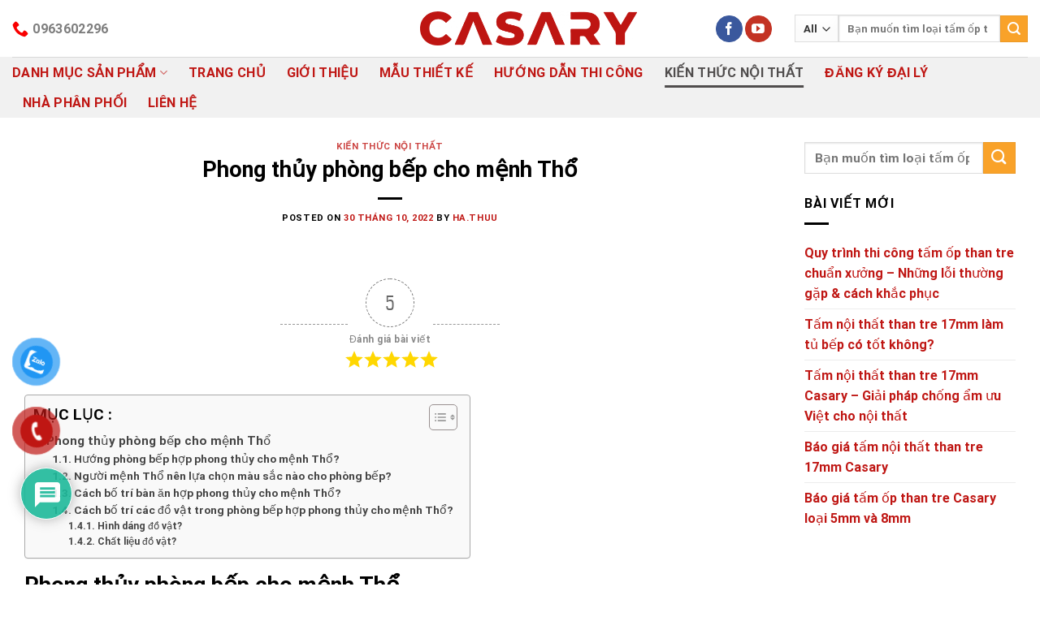

--- FILE ---
content_type: text/html; charset=UTF-8
request_url: https://casary.vn/phong-thuy-phong-bep-cho-menh-tho/
body_size: 37204
content:

<!DOCTYPE html>
<html lang="vi" prefix="og: https://ogp.me/ns#" class="loading-site no-js bg-fill">
<head>
	<meta charset="UTF-8" />
	<link rel="profile" href="https://gmpg.org/xfn/11" />
	<link rel="pingback" href="https://casary.vn/xmlrpc.php" />

	<script>(function(html){html.className = html.className.replace(/\bno-js\b/,'js')})(document.documentElement);</script>
	<style>img:is([sizes="auto" i], [sizes^="auto," i]) { contain-intrinsic-size: 3000px 1500px }</style>
	<meta name="viewport" content="width=device-width, initial-scale=1, maximum-scale=1" />
<!-- Search Engine Optimization by Rank Math PRO - https://rankmath.com/ -->
<title>Phong thủy phòng bếp cho mệnh Thổ &bull; 2026</title>
<meta name="description" content="Mệnh Thổ hợp với hướng Nam, Tây Nam và Đông Bắc. Những hướng này sẽ tiếp sức mạnh và giúp mang lại may mắn, cải thiện sức khỏe cho gia chủ trong phong thủy phòng bếp cho mệnh Thổ..."/>
<meta name="robots" content="follow, index, max-snippet:-1, max-video-preview:-1, max-image-preview:large"/>
<link rel="canonical" href="https://casary.vn/phong-thuy-phong-bep-cho-menh-tho/" />
<meta property="og:locale" content="vi_VN" />
<meta property="og:type" content="article" />
<meta property="og:title" content="Phong thủy phòng bếp cho mệnh Thổ &bull; 2026" />
<meta property="og:description" content="Mệnh Thổ hợp với hướng Nam, Tây Nam và Đông Bắc. Những hướng này sẽ tiếp sức mạnh và giúp mang lại may mắn, cải thiện sức khỏe cho gia chủ trong phong thủy phòng bếp cho mệnh Thổ..." />
<meta property="og:url" content="https://casary.vn/phong-thuy-phong-bep-cho-menh-tho/" />
<meta property="og:site_name" content="Tấm Nhựa Ốp Tường Casary" />
<meta property="article:publisher" content="https://www.facebook.com/tamopcasary/" />
<meta property="article:tag" content="menh tho" />
<meta property="article:tag" content="nguoi menh tho" />
<meta property="article:tag" content="phòng bếp" />
<meta property="article:tag" content="phong thuy" />
<meta property="article:section" content="Kiến thức nội thất" />
<meta property="og:image" content="https://casary.vn/wp-content/uploads/2022/10/anh-bia-phong-thuy-phong-bep-cho-menh-tho.jpg" />
<meta property="og:image:secure_url" content="https://casary.vn/wp-content/uploads/2022/10/anh-bia-phong-thuy-phong-bep-cho-menh-tho.jpg" />
<meta property="og:image:width" content="1200" />
<meta property="og:image:height" content="630" />
<meta property="og:image:alt" content="Phong thủy phòng bếp cho mệnh Thổ" />
<meta property="og:image:type" content="image/jpeg" />
<meta property="article:published_time" content="2022-10-30T00:21:59+07:00" />
<meta name="twitter:card" content="summary_large_image" />
<meta name="twitter:title" content="Phong thủy phòng bếp cho mệnh Thổ &bull; 2026" />
<meta name="twitter:description" content="Mệnh Thổ hợp với hướng Nam, Tây Nam và Đông Bắc. Những hướng này sẽ tiếp sức mạnh và giúp mang lại may mắn, cải thiện sức khỏe cho gia chủ trong phong thủy phòng bếp cho mệnh Thổ..." />
<meta name="twitter:image" content="https://casary.vn/wp-content/uploads/2022/10/anh-bia-phong-thuy-phong-bep-cho-menh-tho.jpg" />
<meta name="twitter:label1" content="Written by" />
<meta name="twitter:data1" content="Ha.Thuu" />
<meta name="twitter:label2" content="Time to read" />
<meta name="twitter:data2" content="5 minutes" />
<script type="application/ld+json" class="rank-math-schema-pro">{"@context":"https://schema.org","@graph":[{"@type":"Organization","@id":"https://casary.vn/#organization","name":"Casary","url":"https://casary.vn","sameAs":["https://www.facebook.com/tamopcasary/"],"email":"cskh@casary.vn","contactPoint":[{"@type":"ContactPoint","telephone":"0963602296","contactType":"sales"}]},{"@type":"WebSite","@id":"https://casary.vn/#website","url":"https://casary.vn","name":"T\u1ea5m Nh\u1ef1a \u1ed0p T\u01b0\u1eddng Casary","publisher":{"@id":"https://casary.vn/#organization"},"inLanguage":"vi"},{"@type":"ImageObject","@id":"https://casary.vn/wp-content/uploads/2022/10/anh-bia-phong-thuy-phong-bep-cho-menh-tho.jpg","url":"https://casary.vn/wp-content/uploads/2022/10/anh-bia-phong-thuy-phong-bep-cho-menh-tho.jpg","width":"1200","height":"630","inLanguage":"vi"},{"@type":"WebPage","@id":"https://casary.vn/phong-thuy-phong-bep-cho-menh-tho/#webpage","url":"https://casary.vn/phong-thuy-phong-bep-cho-menh-tho/","name":"Phong th\u1ee7y ph\u00f2ng b\u1ebfp cho m\u1ec7nh Th\u1ed5 &bull; 2026","datePublished":"2022-10-30T00:21:59+07:00","dateModified":"2022-10-30T00:21:59+07:00","isPartOf":{"@id":"https://casary.vn/#website"},"primaryImageOfPage":{"@id":"https://casary.vn/wp-content/uploads/2022/10/anh-bia-phong-thuy-phong-bep-cho-menh-tho.jpg"},"inLanguage":"vi"},{"@type":"Person","@id":"https://casary.vn/author/ha-thuu/","name":"Ha.Thuu","url":"https://casary.vn/author/ha-thuu/","image":{"@type":"ImageObject","@id":"https://secure.gravatar.com/avatar/a29d3b8fc3ec3cefe0c4c7b5a9375f9e0f62f24bef021bdccf6acf11ec04b986?s=96&amp;d=retro&amp;r=g","url":"https://secure.gravatar.com/avatar/a29d3b8fc3ec3cefe0c4c7b5a9375f9e0f62f24bef021bdccf6acf11ec04b986?s=96&amp;d=retro&amp;r=g","caption":"Ha.Thuu","inLanguage":"vi"},"worksFor":{"@id":"https://casary.vn/#organization"}},{"@type":"BlogPosting","headline":"Phong th\u1ee7y ph\u00f2ng b\u1ebfp cho m\u1ec7nh Th\u1ed5 &bull; 2026","keywords":"Phong th\u1ee7y ph\u00f2ng b\u1ebfp cho m\u1ec7nh Th\u1ed5","datePublished":"2022-10-30T00:21:59+07:00","dateModified":"2022-10-30T00:21:59+07:00","articleSection":"Ki\u1ebfn th\u1ee9c n\u1ed9i th\u1ea5t","author":{"@id":"https://casary.vn/author/ha-thuu/","name":"Ha.Thuu"},"publisher":{"@id":"https://casary.vn/#organization"},"description":"M\u1ec7nh Th\u1ed5 h\u1ee3p v\u1edbi h\u01b0\u1edbng Nam, T\u00e2y Nam v\u00e0 \u0110\u00f4ng B\u1eafc. Nh\u1eefng h\u01b0\u1edbng n\u00e0y s\u1ebd ti\u1ebfp s\u1ee9c m\u1ea1nh v\u00e0 gi\u00fap mang l\u1ea1i may m\u1eafn, c\u1ea3i thi\u1ec7n s\u1ee9c kh\u1ecfe cho gia ch\u1ee7 trong phong th\u1ee7y ph\u00f2ng b\u1ebfp cho m\u1ec7nh Th\u1ed5...","name":"Phong th\u1ee7y ph\u00f2ng b\u1ebfp cho m\u1ec7nh Th\u1ed5 &bull; 2026","@id":"https://casary.vn/phong-thuy-phong-bep-cho-menh-tho/#richSnippet","isPartOf":{"@id":"https://casary.vn/phong-thuy-phong-bep-cho-menh-tho/#webpage"},"image":{"@id":"https://casary.vn/wp-content/uploads/2022/10/anh-bia-phong-thuy-phong-bep-cho-menh-tho.jpg"},"inLanguage":"vi","mainEntityOfPage":{"@id":"https://casary.vn/phong-thuy-phong-bep-cho-menh-tho/#webpage"}}]}</script>
<!-- /Rank Math WordPress SEO plugin -->

<script type='application/javascript'>console.log('PixelYourSite Free version 9.4.7.1');</script>
<link rel='dns-prefetch' href='//cdn.jsdelivr.net' />
<link rel='prefetch' href='https://casary.vn/wp-content/themes/flatsome/assets/js/chunk.countup.js?ver=3.16.2' />
<link rel='prefetch' href='https://casary.vn/wp-content/themes/flatsome/assets/js/chunk.sticky-sidebar.js?ver=3.16.2' />
<link rel='prefetch' href='https://casary.vn/wp-content/themes/flatsome/assets/js/chunk.tooltips.js?ver=3.16.2' />
<link rel='prefetch' href='https://casary.vn/wp-content/themes/flatsome/assets/js/chunk.vendors-popups.js?ver=3.16.2' />
<link rel='prefetch' href='https://casary.vn/wp-content/themes/flatsome/assets/js/chunk.vendors-slider.js?ver=3.16.2' />
<link rel="alternate" type="application/rss+xml" title="Dòng thông tin Tấm Ốp Casary &raquo;" href="https://casary.vn/feed/" />
<link rel="alternate" type="application/rss+xml" title="Tấm Ốp Casary &raquo; Dòng bình luận" href="https://casary.vn/comments/feed/" />
<link rel="alternate" type="application/rss+xml" title="Tấm Ốp Casary &raquo; Phong thủy phòng bếp cho mệnh Thổ Dòng bình luận" href="https://casary.vn/phong-thuy-phong-bep-cho-menh-tho/feed/" />
<style id='classic-theme-styles-inline-css' type='text/css'>
/*! This file is auto-generated */
.wp-block-button__link{color:#fff;background-color:#32373c;border-radius:9999px;box-shadow:none;text-decoration:none;padding:calc(.667em + 2px) calc(1.333em + 2px);font-size:1.125em}.wp-block-file__button{background:#32373c;color:#fff;text-decoration:none}
</style>
<link rel='stylesheet' id='ivole-frontend-css-css' href='https://casary.vn/wp-content/plugins/customer-reviews-woocommerce/css/frontend.css?ver=5.28.1' type='text/css' media='all' />
<link rel='stylesheet' id='contact-form-7-css' href='https://casary.vn/wp-content/plugins/contact-form-7/includes/css/styles.css?ver=5.7.7' type='text/css' media='all' />
<style id='woocommerce-inline-inline-css' type='text/css'>
.woocommerce form .form-row .required { visibility: visible; }
</style>
<link rel='stylesheet' id='wpdiscuz-frontend-css-css' href='https://casary.vn/wp-content/plugins/wpdiscuz/themes/default/style.css?ver=7.6.20' type='text/css' media='all' />
<style id='wpdiscuz-frontend-css-inline-css' type='text/css'>
 #wpdcom .wpd-blog-administrator .wpd-comment-label{color:#ffffff;background-color:#00B38F;border:none}#wpdcom .wpd-blog-administrator .wpd-comment-author, #wpdcom .wpd-blog-administrator .wpd-comment-author a{color:#00B38F}#wpdcom.wpd-layout-1 .wpd-comment .wpd-blog-administrator .wpd-avatar img{border-color:#00B38F}#wpdcom.wpd-layout-2 .wpd-comment.wpd-reply .wpd-comment-wrap.wpd-blog-administrator{border-left:3px solid #00B38F}#wpdcom.wpd-layout-2 .wpd-comment .wpd-blog-administrator .wpd-avatar img{border-bottom-color:#00B38F}#wpdcom.wpd-layout-3 .wpd-blog-administrator .wpd-comment-subheader{border-top:1px dashed #00B38F}#wpdcom.wpd-layout-3 .wpd-reply .wpd-blog-administrator .wpd-comment-right{border-left:1px solid #00B38F}#wpdcom .wpd-blog-editor .wpd-comment-label{color:#ffffff;background-color:#00B38F;border:none}#wpdcom .wpd-blog-editor .wpd-comment-author, #wpdcom .wpd-blog-editor .wpd-comment-author a{color:#00B38F}#wpdcom.wpd-layout-1 .wpd-comment .wpd-blog-editor .wpd-avatar img{border-color:#00B38F}#wpdcom.wpd-layout-2 .wpd-comment.wpd-reply .wpd-comment-wrap.wpd-blog-editor{border-left:3px solid #00B38F}#wpdcom.wpd-layout-2 .wpd-comment .wpd-blog-editor .wpd-avatar img{border-bottom-color:#00B38F}#wpdcom.wpd-layout-3 .wpd-blog-editor .wpd-comment-subheader{border-top:1px dashed #00B38F}#wpdcom.wpd-layout-3 .wpd-reply .wpd-blog-editor .wpd-comment-right{border-left:1px solid #00B38F}#wpdcom .wpd-blog-author .wpd-comment-label{color:#ffffff;background-color:#00B38F;border:none}#wpdcom .wpd-blog-author .wpd-comment-author, #wpdcom .wpd-blog-author .wpd-comment-author a{color:#00B38F}#wpdcom.wpd-layout-1 .wpd-comment .wpd-blog-author .wpd-avatar img{border-color:#00B38F}#wpdcom.wpd-layout-2 .wpd-comment .wpd-blog-author .wpd-avatar img{border-bottom-color:#00B38F}#wpdcom.wpd-layout-3 .wpd-blog-author .wpd-comment-subheader{border-top:1px dashed #00B38F}#wpdcom.wpd-layout-3 .wpd-reply .wpd-blog-author .wpd-comment-right{border-left:1px solid #00B38F}#wpdcom .wpd-blog-contributor .wpd-comment-label{color:#ffffff;background-color:#00B38F;border:none}#wpdcom .wpd-blog-contributor .wpd-comment-author, #wpdcom .wpd-blog-contributor .wpd-comment-author a{color:#00B38F}#wpdcom.wpd-layout-1 .wpd-comment .wpd-blog-contributor .wpd-avatar img{border-color:#00B38F}#wpdcom.wpd-layout-2 .wpd-comment .wpd-blog-contributor .wpd-avatar img{border-bottom-color:#00B38F}#wpdcom.wpd-layout-3 .wpd-blog-contributor .wpd-comment-subheader{border-top:1px dashed #00B38F}#wpdcom.wpd-layout-3 .wpd-reply .wpd-blog-contributor .wpd-comment-right{border-left:1px solid #00B38F}#wpdcom .wpd-blog-subscriber .wpd-comment-label{color:#ffffff;background-color:#00B38F;border:none}#wpdcom .wpd-blog-subscriber .wpd-comment-author, #wpdcom .wpd-blog-subscriber .wpd-comment-author a{color:#00B38F}#wpdcom.wpd-layout-2 .wpd-comment .wpd-blog-subscriber .wpd-avatar img{border-bottom-color:#00B38F}#wpdcom.wpd-layout-3 .wpd-blog-subscriber .wpd-comment-subheader{border-top:1px dashed #00B38F}#wpdcom .wpd-blog-customer .wpd-comment-label{color:#ffffff;background-color:#00B38F;border:none}#wpdcom .wpd-blog-customer .wpd-comment-author, #wpdcom .wpd-blog-customer .wpd-comment-author a{color:#00B38F}#wpdcom.wpd-layout-1 .wpd-comment .wpd-blog-customer .wpd-avatar img{border-color:#00B38F}#wpdcom.wpd-layout-2 .wpd-comment .wpd-blog-customer .wpd-avatar img{border-bottom-color:#00B38F}#wpdcom.wpd-layout-3 .wpd-blog-customer .wpd-comment-subheader{border-top:1px dashed #00B38F}#wpdcom.wpd-layout-3 .wpd-reply .wpd-blog-customer .wpd-comment-right{border-left:1px solid #00B38F}#wpdcom .wpd-blog-shop_manager .wpd-comment-label{color:#ffffff;background-color:#00B38F;border:none}#wpdcom .wpd-blog-shop_manager .wpd-comment-author, #wpdcom .wpd-blog-shop_manager .wpd-comment-author a{color:#00B38F}#wpdcom.wpd-layout-1 .wpd-comment .wpd-blog-shop_manager .wpd-avatar img{border-color:#00B38F}#wpdcom.wpd-layout-2 .wpd-comment .wpd-blog-shop_manager .wpd-avatar img{border-bottom-color:#00B38F}#wpdcom.wpd-layout-3 .wpd-blog-shop_manager .wpd-comment-subheader{border-top:1px dashed #00B38F}#wpdcom.wpd-layout-3 .wpd-reply .wpd-blog-shop_manager .wpd-comment-right{border-left:1px solid #00B38F}#wpdcom .wpd-blog-post_author .wpd-comment-label{color:#ffffff;background-color:#00B38F;border:none}#wpdcom .wpd-blog-post_author .wpd-comment-author, #wpdcom .wpd-blog-post_author .wpd-comment-author a{color:#00B38F}#wpdcom .wpd-blog-post_author .wpd-avatar img{border-color:#00B38F}#wpdcom.wpd-layout-1 .wpd-comment .wpd-blog-post_author .wpd-avatar img{border-color:#00B38F}#wpdcom.wpd-layout-2 .wpd-comment.wpd-reply .wpd-comment-wrap.wpd-blog-post_author{border-left:3px solid #00B38F}#wpdcom.wpd-layout-2 .wpd-comment .wpd-blog-post_author .wpd-avatar img{border-bottom-color:#00B38F}#wpdcom.wpd-layout-3 .wpd-blog-post_author .wpd-comment-subheader{border-top:1px dashed #00B38F}#wpdcom.wpd-layout-3 .wpd-reply .wpd-blog-post_author .wpd-comment-right{border-left:1px solid #00B38F}#wpdcom .wpd-blog-guest .wpd-comment-label{color:#ffffff;background-color:#00B38F;border:none}#wpdcom .wpd-blog-guest .wpd-comment-author, #wpdcom .wpd-blog-guest .wpd-comment-author a{color:#00B38F}#wpdcom.wpd-layout-3 .wpd-blog-guest .wpd-comment-subheader{border-top:1px dashed #00B38F}#comments, #respond, .comments-area, #wpdcom{}#wpdcom .ql-editor > *{color:#777777}#wpdcom .ql-editor::before{}#wpdcom .ql-toolbar{border:1px solid #DDDDDD;border-top:none}#wpdcom .ql-container{border:1px solid #DDDDDD;border-bottom:none}#wpdcom .wpd-form-row .wpdiscuz-item input[type="text"], #wpdcom .wpd-form-row .wpdiscuz-item input[type="email"], #wpdcom .wpd-form-row .wpdiscuz-item input[type="url"], #wpdcom .wpd-form-row .wpdiscuz-item input[type="color"], #wpdcom .wpd-form-row .wpdiscuz-item input[type="date"], #wpdcom .wpd-form-row .wpdiscuz-item input[type="datetime"], #wpdcom .wpd-form-row .wpdiscuz-item input[type="datetime-local"], #wpdcom .wpd-form-row .wpdiscuz-item input[type="month"], #wpdcom .wpd-form-row .wpdiscuz-item input[type="number"], #wpdcom .wpd-form-row .wpdiscuz-item input[type="time"], #wpdcom textarea, #wpdcom select{border:1px solid #DDDDDD;color:#777777}#wpdcom .wpd-form-row .wpdiscuz-item textarea{border:1px solid #DDDDDD}#wpdcom input::placeholder, #wpdcom textarea::placeholder, #wpdcom input::-moz-placeholder, #wpdcom textarea::-webkit-input-placeholder{}#wpdcom .wpd-comment-text{color:#777777}#wpdcom .wpd-thread-head .wpd-thread-info{border-bottom:2px solid #00B38F}#wpdcom .wpd-thread-head .wpd-thread-info.wpd-reviews-tab svg{fill:#00B38F}#wpdcom .wpd-thread-head .wpdiscuz-user-settings{border-bottom:2px solid #00B38F}#wpdcom .wpd-thread-head .wpdiscuz-user-settings:hover{color:#00B38F}#wpdcom .wpd-comment .wpd-follow-link:hover{color:#00B38F}#wpdcom .wpd-comment-status .wpd-sticky{color:#00B38F}#wpdcom .wpd-thread-filter .wpdf-active{color:#00B38F;border-bottom-color:#00B38F}#wpdcom .wpd-comment-info-bar{border:1px dashed #33c3a6;background:#e6f8f4}#wpdcom .wpd-comment-info-bar .wpd-current-view i{color:#00B38F}#wpdcom .wpd-filter-view-all:hover{background:#00B38F}#wpdcom .wpdiscuz-item .wpdiscuz-rating > label{color:#DDDDDD}#wpdcom .wpdiscuz-item .wpdiscuz-rating:not(:checked) > label:hover, .wpdiscuz-rating:not(:checked) > label:hover ~ label{}#wpdcom .wpdiscuz-item .wpdiscuz-rating > input ~ label:hover, #wpdcom .wpdiscuz-item .wpdiscuz-rating > input:not(:checked) ~ label:hover ~ label, #wpdcom .wpdiscuz-item .wpdiscuz-rating > input:not(:checked) ~ label:hover ~ label{color:#FFED85}#wpdcom .wpdiscuz-item .wpdiscuz-rating > input:checked ~ label:hover, #wpdcom .wpdiscuz-item .wpdiscuz-rating > input:checked ~ label:hover, #wpdcom .wpdiscuz-item .wpdiscuz-rating > label:hover ~ input:checked ~ label, #wpdcom .wpdiscuz-item .wpdiscuz-rating > input:checked + label:hover ~ label, #wpdcom .wpdiscuz-item .wpdiscuz-rating > input:checked ~ label:hover ~ label, .wpd-custom-field .wcf-active-star, #wpdcom .wpdiscuz-item .wpdiscuz-rating > input:checked ~ label{color:#FFD700}#wpd-post-rating .wpd-rating-wrap .wpd-rating-stars svg .wpd-star{fill:#DDDDDD}#wpd-post-rating .wpd-rating-wrap .wpd-rating-stars svg .wpd-active{fill:#FFD700}#wpd-post-rating .wpd-rating-wrap .wpd-rate-starts svg .wpd-star{fill:#DDDDDD}#wpd-post-rating .wpd-rating-wrap .wpd-rate-starts:hover svg .wpd-star{fill:#FFED85}#wpd-post-rating.wpd-not-rated .wpd-rating-wrap .wpd-rate-starts svg:hover ~ svg .wpd-star{fill:#DDDDDD}.wpdiscuz-post-rating-wrap .wpd-rating .wpd-rating-wrap .wpd-rating-stars svg .wpd-star{fill:#DDDDDD}.wpdiscuz-post-rating-wrap .wpd-rating .wpd-rating-wrap .wpd-rating-stars svg .wpd-active{fill:#FFD700}#wpdcom .wpd-comment .wpd-follow-active{color:#ff7a00}#wpdcom .page-numbers{color:#555;border:#555 1px solid}#wpdcom span.current{background:#555}#wpdcom.wpd-layout-1 .wpd-new-loaded-comment > .wpd-comment-wrap > .wpd-comment-right{background:#FFFAD6}#wpdcom.wpd-layout-2 .wpd-new-loaded-comment.wpd-comment > .wpd-comment-wrap > .wpd-comment-right{background:#FFFAD6}#wpdcom.wpd-layout-2 .wpd-new-loaded-comment.wpd-comment.wpd-reply > .wpd-comment-wrap > .wpd-comment-right{background:transparent}#wpdcom.wpd-layout-2 .wpd-new-loaded-comment.wpd-comment.wpd-reply > .wpd-comment-wrap{background:#FFFAD6}#wpdcom.wpd-layout-3 .wpd-new-loaded-comment.wpd-comment > .wpd-comment-wrap > .wpd-comment-right{background:#FFFAD6}#wpdcom .wpd-follow:hover i, #wpdcom .wpd-unfollow:hover i, #wpdcom .wpd-comment .wpd-follow-active:hover i{color:#00B38F}#wpdcom .wpdiscuz-readmore{cursor:pointer;color:#00B38F}.wpd-custom-field .wcf-pasiv-star, #wpcomm .wpdiscuz-item .wpdiscuz-rating > label{color:#DDDDDD}.wpd-wrapper .wpd-list-item.wpd-active{border-top:3px solid #00B38F}#wpdcom.wpd-layout-2 .wpd-comment.wpd-reply.wpd-unapproved-comment .wpd-comment-wrap{border-left:3px solid #FFFAD6}#wpdcom.wpd-layout-3 .wpd-comment.wpd-reply.wpd-unapproved-comment .wpd-comment-right{border-left:1px solid #FFFAD6}#wpdcom .wpd-prim-button{background-color:#07B290;color:#FFFFFF}#wpdcom .wpd_label__check i.wpdicon-on{color:#07B290;border:1px solid #83d9c8}#wpd-bubble-wrapper #wpd-bubble-all-comments-count{color:#1DB99A}#wpd-bubble-wrapper > div{background-color:#1DB99A}#wpd-bubble-wrapper > #wpd-bubble #wpd-bubble-add-message{background-color:#1DB99A}#wpd-bubble-wrapper > #wpd-bubble #wpd-bubble-add-message::before{border-left-color:#1DB99A;border-right-color:#1DB99A}#wpd-bubble-wrapper.wpd-right-corner > #wpd-bubble #wpd-bubble-add-message::before{border-left-color:#1DB99A;border-right-color:#1DB99A}.wpd-inline-icon-wrapper path.wpd-inline-icon-first{fill:#1DB99A}.wpd-inline-icon-count{background-color:#1DB99A}.wpd-inline-icon-count::before{border-right-color:#1DB99A}.wpd-inline-form-wrapper::before{border-bottom-color:#1DB99A}.wpd-inline-form-question{background-color:#1DB99A}.wpd-inline-form{background-color:#1DB99A}.wpd-last-inline-comments-wrapper{border-color:#1DB99A}.wpd-last-inline-comments-wrapper::before{border-bottom-color:#1DB99A}.wpd-last-inline-comments-wrapper .wpd-view-all-inline-comments{background:#1DB99A}.wpd-last-inline-comments-wrapper .wpd-view-all-inline-comments:hover,.wpd-last-inline-comments-wrapper .wpd-view-all-inline-comments:active,.wpd-last-inline-comments-wrapper .wpd-view-all-inline-comments:focus{background-color:#1DB99A}#wpdcom .ql-snow .ql-tooltip[data-mode="link"]::before{content:"Nhập link:"}#wpdcom .ql-snow .ql-tooltip.ql-editing a.ql-action::after{content:"Lưu"}.comments-area{width:auto}
</style>
<link rel='stylesheet' id='wpdiscuz-font-awesome-css' href='https://casary.vn/wp-content/plugins/wpdiscuz/assets/third-party/font-awesome-5.13.0/css/fontawesome-all.min.css?ver=7.6.20' type='text/css' media='all' />
<link rel='stylesheet' id='wpdiscuz-combo-css-css' href='https://casary.vn/wp-content/plugins/wpdiscuz/assets/css/wpdiscuz-combo.min.css?ver=6.8.3' type='text/css' media='all' />
<link rel='stylesheet' id='pzf-style-css' href='https://casary.vn/wp-content/plugins/button-contact-vr/css/style.css?ver=6.8.3' type='text/css' media='all' />
<link rel='stylesheet' id='ez-toc-css' href='https://casary.vn/wp-content/plugins/easy-table-of-contents/assets/css/screen.min.css?ver=2.0.65' type='text/css' media='all' />
<style id='ez-toc-inline-css' type='text/css'>
div#ez-toc-container .ez-toc-title {font-size: 120%;}div#ez-toc-container .ez-toc-title {font-weight: 500;}div#ez-toc-container ul li {font-size: 95%;}div#ez-toc-container ul li {font-weight: 500;}div#ez-toc-container nav ul ul li {font-size: 90%;}
.ez-toc-container-direction {direction: ltr;}.ez-toc-counter ul{counter-reset: item ;}.ez-toc-counter nav ul li a::before {content: counters(item, ".", decimal) ". ";display: inline-block;counter-increment: item;flex-grow: 0;flex-shrink: 0;margin-right: .2em; float: left; }.ez-toc-widget-direction {direction: ltr;}.ez-toc-widget-container ul{counter-reset: item ;}.ez-toc-widget-container nav ul li a::before {content: counters(item, ".", decimal) ". ";display: inline-block;counter-increment: item;flex-grow: 0;flex-shrink: 0;margin-right: .2em; float: left; }
</style>
<link rel='stylesheet' id='cf7cf-style-css' href='https://casary.vn/wp-content/plugins/cf7-conditional-fields/style.css?ver=2.3.9' type='text/css' media='all' />
<link rel='stylesheet' id='flatsome-main-css' href='https://casary.vn/wp-content/themes/flatsome/assets/css/flatsome.css?ver=3.16.2' type='text/css' media='all' />
<style id='flatsome-main-inline-css' type='text/css'>
@font-face {
				font-family: "fl-icons";
				font-display: block;
				src: url(https://casary.vn/wp-content/themes/flatsome/assets/css/icons/fl-icons.eot?v=3.16.2);
				src:
					url(https://casary.vn/wp-content/themes/flatsome/assets/css/icons/fl-icons.eot#iefix?v=3.16.2) format("embedded-opentype"),
					url(https://casary.vn/wp-content/themes/flatsome/assets/css/icons/fl-icons.woff2?v=3.16.2) format("woff2"),
					url(https://casary.vn/wp-content/themes/flatsome/assets/css/icons/fl-icons.ttf?v=3.16.2) format("truetype"),
					url(https://casary.vn/wp-content/themes/flatsome/assets/css/icons/fl-icons.woff?v=3.16.2) format("woff"),
					url(https://casary.vn/wp-content/themes/flatsome/assets/css/icons/fl-icons.svg?v=3.16.2#fl-icons) format("svg");
			}
</style>
<link rel='stylesheet' id='flatsome-shop-css' href='https://casary.vn/wp-content/themes/flatsome/assets/css/flatsome-shop.css?ver=3.16.2' type='text/css' media='all' />
<script type="text/javascript" src="https://casary.vn/wp-includes/js/jquery/jquery.min.js?ver=3.7.1" id="jquery-core-js"></script>
<script type="text/javascript" src="https://casary.vn/wp-includes/js/jquery/jquery-migrate.min.js?ver=3.4.1" id="jquery-migrate-js"></script>
<script type="text/javascript" src="https://casary.vn/wp-content/plugins/pixelyoursite/dist/scripts/jquery.bind-first-0.2.3.min.js?ver=6.8.3" id="jquery-bind-first-js"></script>
<script type="text/javascript" src="https://casary.vn/wp-content/plugins/pixelyoursite/dist/scripts/js.cookie-2.1.3.min.js?ver=2.1.3" id="js-cookie-pys-js"></script>
<script type="text/javascript" id="pys-js-extra">
/* <![CDATA[ */
var pysOptions = {"staticEvents":{"facebook":{"init_event":[{"delay":0,"type":"static","name":"PageView","pixelIds":["603548201499357"],"eventID":"7d79cdd2-c448-49de-8eb9-b39800f253af","params":{"post_category":"Ki\u1ebfn th\u1ee9c n\u1ed9i th\u1ea5t","page_title":"Phong th\u1ee7y ph\u00f2ng b\u1ebfp cho m\u1ec7nh Th\u1ed5","post_type":"post","post_id":10470,"plugin":"PixelYourSite","user_role":"guest","event_url":"casary.vn\/phong-thuy-phong-bep-cho-menh-tho\/"},"e_id":"init_event","ids":[],"hasTimeWindow":false,"timeWindow":0,"woo_order":"","edd_order":""}]}},"dynamicEvents":[],"triggerEvents":[],"triggerEventTypes":[],"facebook":{"pixelIds":["603548201499357"],"advancedMatching":[],"advancedMatchingEnabled":false,"removeMetadata":false,"contentParams":{"post_type":"post","post_id":10470,"content_name":"Phong th\u1ee7y ph\u00f2ng b\u1ebfp cho m\u1ec7nh Th\u1ed5","categories":"Ki\u1ebfn th\u1ee9c n\u1ed9i th\u1ea5t","tags":"menh tho, nguoi menh tho, ph\u00f2ng b\u1ebfp, phong thuy"},"commentEventEnabled":true,"wooVariableAsSimple":false,"downloadEnabled":true,"formEventEnabled":true,"serverApiEnabled":false,"wooCRSendFromServer":false,"send_external_id":null},"debug":"","siteUrl":"https:\/\/casary.vn","ajaxUrl":"https:\/\/casary.vn\/wp-admin\/admin-ajax.php","ajax_event":"e2c343913e","enable_remove_download_url_param":"1","cookie_duration":"7","last_visit_duration":"60","enable_success_send_form":"","ajaxForServerEvent":"1","send_external_id":"1","external_id_expire":"180","gdpr":{"ajax_enabled":false,"all_disabled_by_api":false,"facebook_disabled_by_api":false,"analytics_disabled_by_api":false,"google_ads_disabled_by_api":false,"pinterest_disabled_by_api":false,"bing_disabled_by_api":false,"externalID_disabled_by_api":false,"facebook_prior_consent_enabled":true,"analytics_prior_consent_enabled":true,"google_ads_prior_consent_enabled":null,"pinterest_prior_consent_enabled":true,"bing_prior_consent_enabled":true,"cookiebot_integration_enabled":false,"cookiebot_facebook_consent_category":"marketing","cookiebot_analytics_consent_category":"statistics","cookiebot_tiktok_consent_category":"marketing","cookiebot_google_ads_consent_category":null,"cookiebot_pinterest_consent_category":"marketing","cookiebot_bing_consent_category":"marketing","consent_magic_integration_enabled":false,"real_cookie_banner_integration_enabled":false,"cookie_notice_integration_enabled":false,"cookie_law_info_integration_enabled":false},"cookie":{"disabled_all_cookie":false,"disabled_advanced_form_data_cookie":false,"disabled_landing_page_cookie":false,"disabled_first_visit_cookie":false,"disabled_trafficsource_cookie":false,"disabled_utmTerms_cookie":false,"disabled_utmId_cookie":false},"woo":{"enabled":true,"enabled_save_data_to_orders":true,"addToCartOnButtonEnabled":true,"addToCartOnButtonValueEnabled":true,"addToCartOnButtonValueOption":"price","singleProductId":null,"removeFromCartSelector":"form.woocommerce-cart-form .remove","addToCartCatchMethod":"add_cart_hook","is_order_received_page":false,"containOrderId":false},"edd":{"enabled":false}};
/* ]]> */
</script>
<script type="text/javascript" src="https://casary.vn/wp-content/plugins/pixelyoursite/dist/scripts/public.js?ver=9.4.7.1" id="pys-js"></script>
<link rel="https://api.w.org/" href="https://casary.vn/wp-json/" /><link rel="alternate" title="JSON" type="application/json" href="https://casary.vn/wp-json/wp/v2/posts/10470" /><link rel="EditURI" type="application/rsd+xml" title="RSD" href="https://casary.vn/xmlrpc.php?rsd" />
<meta name="generator" content="WordPress 6.8.3" />
<link rel='shortlink' href='https://casary.vn/?p=10470' />
<link rel="alternate" title="oNhúng (JSON)" type="application/json+oembed" href="https://casary.vn/wp-json/oembed/1.0/embed?url=https%3A%2F%2Fcasary.vn%2Fphong-thuy-phong-bep-cho-menh-tho%2F" />
<link rel="alternate" title="oNhúng (XML)" type="text/xml+oembed" href="https://casary.vn/wp-json/oembed/1.0/embed?url=https%3A%2F%2Fcasary.vn%2Fphong-thuy-phong-bep-cho-menh-tho%2F&#038;format=xml" />
<style>.bg{opacity: 0; transition: opacity 1s; -webkit-transition: opacity 1s;} .bg-loaded{opacity: 1;}</style><meta name="keywords" itemprop="keywords" content="Casary, tấm ốp, tấm ốp nano, tấm ốp đa năng, tấm ốp lam sóng" />
<meta name="robots" content="index,follow,noodp" /><meta name="robots" content="noarchive">
<meta name="news_keywords" content="casary, tấm ốp, tấm ốp nano, tấm ốp lam sóng, tấm ốp đa năng" />
<link rel="alternate" href="https://casary.vn/" hreflang="vi-VN" />
<meta name="language" content="vietnamese" />
<meta name="author" content="Tấm ốp" />
<meta name="copyright" content="Copyright © 2018 by OmOm" />
<meta name="abstract" content="Casary - Tấm ốp nhựa" />

<meta name="p:domain_verify" content="6cfadc08ddde8c8102154e05c49cfe33"/>
<meta name='dmca-site-verification' content='aHhxNXdZZU9rNFdsa2ZHeFBqY2Y1UT090' />

<!-- Google tag (gtag.js) -->
<script async src="https://www.googletagmanager.com/gtag/js?id=G-24ZSX11JSX"></script>
<script>
  window.dataLayer = window.dataLayer || [];
  function gtag(){dataLayer.push(arguments);}
  gtag('js', new Date());

  gtag('config', 'G-24ZSX11JSX');
</script>

<!-- Google Tag Manager -->
<script>(function(w,d,s,l,i){w[l]=w[l]||[];w[l].push({'gtm.start':
new Date().getTime(),event:'gtm.js'});var f=d.getElementsByTagName(s)[0],
j=d.createElement(s),dl=l!='dataLayer'?'&l='+l:'';j.async=true;j.src=
'https://www.googletagmanager.com/gtm.js?id='+i+dl;f.parentNode.insertBefore(j,f);
})(window,document,'script','dataLayer','GTM-5R88LTN');</script>	<noscript><style>.woocommerce-product-gallery{ opacity: 1 !important; }</style></noscript>
	<link rel="icon" href="https://casary.vn/wp-content/uploads/2022/07/cropped-logo-casary-vuong-32x32.jpg" sizes="32x32" />
<link rel="icon" href="https://casary.vn/wp-content/uploads/2022/07/cropped-logo-casary-vuong-192x192.jpg" sizes="192x192" />
<link rel="apple-touch-icon" href="https://casary.vn/wp-content/uploads/2022/07/cropped-logo-casary-vuong-180x180.jpg" />
<meta name="msapplication-TileImage" content="https://casary.vn/wp-content/uploads/2022/07/cropped-logo-casary-vuong-270x270.jpg" />
<style id="custom-css" type="text/css">:root {--primary-color: #bf1613;}html{background-color:#ffffff!important;}.container-width, .full-width .ubermenu-nav, .container, .row{max-width: 1370px}.row.row-collapse{max-width: 1340px}.row.row-small{max-width: 1362.5px}.row.row-large{max-width: 1400px}.header-main{height: 70px}#logo img{max-height: 70px}#logo{width:267px;}.header-bottom{min-height: 55px}.header-top{min-height: 29px}.transparent .header-main{height: 237px}.transparent #logo img{max-height: 237px}.has-transparent + .page-title:first-of-type,.has-transparent + #main > .page-title,.has-transparent + #main > div > .page-title,.has-transparent + #main .page-header-wrapper:first-of-type .page-title{padding-top: 287px;}.header.show-on-scroll,.stuck .header-main{height:70px!important}.stuck #logo img{max-height: 70px!important}.header-bg-color {background-color: rgba(255,255,255,0.9)}.header-bottom {background-color: #f1f1f1}.header-main .nav > li > a{line-height: 35px }.stuck .header-main .nav > li > a{line-height: 50px }.header-bottom-nav > li > a{line-height: 16px }@media (max-width: 549px) {.header-main{height: 70px}#logo img{max-height: 70px}}.main-menu-overlay{background-color: #bf1613}.nav-dropdown{font-size:86%}/* Color */.accordion-title.active, .has-icon-bg .icon .icon-inner,.logo a, .primary.is-underline, .primary.is-link, .badge-outline .badge-inner, .nav-outline > li.active> a,.nav-outline >li.active > a, .cart-icon strong,[data-color='primary'], .is-outline.primary{color: #bf1613;}/* Color !important */[data-text-color="primary"]{color: #bf1613!important;}/* Background Color */[data-text-bg="primary"]{background-color: #bf1613;}/* Background */.scroll-to-bullets a,.featured-title, .label-new.menu-item > a:after, .nav-pagination > li > .current,.nav-pagination > li > span:hover,.nav-pagination > li > a:hover,.has-hover:hover .badge-outline .badge-inner,button[type="submit"], .button.wc-forward:not(.checkout):not(.checkout-button), .button.submit-button, .button.primary:not(.is-outline),.featured-table .title,.is-outline:hover, .has-icon:hover .icon-label,.nav-dropdown-bold .nav-column li > a:hover, .nav-dropdown.nav-dropdown-bold > li > a:hover, .nav-dropdown-bold.dark .nav-column li > a:hover, .nav-dropdown.nav-dropdown-bold.dark > li > a:hover, .header-vertical-menu__opener ,.is-outline:hover, .tagcloud a:hover,.grid-tools a, input[type='submit']:not(.is-form), .box-badge:hover .box-text, input.button.alt,.nav-box > li > a:hover,.nav-box > li.active > a,.nav-pills > li.active > a ,.current-dropdown .cart-icon strong, .cart-icon:hover strong, .nav-line-bottom > li > a:before, .nav-line-grow > li > a:before, .nav-line > li > a:before,.banner, .header-top, .slider-nav-circle .flickity-prev-next-button:hover svg, .slider-nav-circle .flickity-prev-next-button:hover .arrow, .primary.is-outline:hover, .button.primary:not(.is-outline), input[type='submit'].primary, input[type='submit'].primary, input[type='reset'].button, input[type='button'].primary, .badge-inner{background-color: #bf1613;}/* Border */.nav-vertical.nav-tabs > li.active > a,.scroll-to-bullets a.active,.nav-pagination > li > .current,.nav-pagination > li > span:hover,.nav-pagination > li > a:hover,.has-hover:hover .badge-outline .badge-inner,.accordion-title.active,.featured-table,.is-outline:hover, .tagcloud a:hover,blockquote, .has-border, .cart-icon strong:after,.cart-icon strong,.blockUI:before, .processing:before,.loading-spin, .slider-nav-circle .flickity-prev-next-button:hover svg, .slider-nav-circle .flickity-prev-next-button:hover .arrow, .primary.is-outline:hover{border-color: #bf1613}.nav-tabs > li.active > a{border-top-color: #bf1613}.widget_shopping_cart_content .blockUI.blockOverlay:before { border-left-color: #bf1613 }.woocommerce-checkout-review-order .blockUI.blockOverlay:before { border-left-color: #bf1613 }/* Fill */.slider .flickity-prev-next-button:hover svg,.slider .flickity-prev-next-button:hover .arrow{fill: #bf1613;}/* Focus */.primary:focus-visible, .submit-button:focus-visible, button[type="submit"]:focus-visible { outline-color: #bf1613!important; }/* Background Color */[data-icon-label]:after, .secondary.is-underline:hover,.secondary.is-outline:hover,.icon-label,.button.secondary:not(.is-outline),.button.alt:not(.is-outline), .badge-inner.on-sale, .button.checkout, .single_add_to_cart_button, .current .breadcrumb-step{ background-color:#f9a229; }[data-text-bg="secondary"]{background-color: #f9a229;}/* Color */.secondary.is-underline,.secondary.is-link, .secondary.is-outline,.stars a.active, .star-rating:before, .woocommerce-page .star-rating:before,.star-rating span:before, .color-secondary{color: #f9a229}/* Color !important */[data-text-color="secondary"]{color: #f9a229!important;}/* Border */.secondary.is-outline:hover{border-color:#f9a229}/* Focus */.secondary:focus-visible, .alt:focus-visible { outline-color: #f9a229!important; }.success.is-underline:hover,.success.is-outline:hover,.success{background-color: #75e00a}.success-color, .success.is-link, .success.is-outline{color: #75e00a;}.success-border{border-color: #75e00a!important;}/* Color !important */[data-text-color="success"]{color: #75e00a!important;}/* Background Color */[data-text-bg="success"]{background-color: #75e00a;}.alert.is-underline:hover,.alert.is-outline:hover,.alert{background-color: #6b6b6b}.alert.is-link, .alert.is-outline, .color-alert{color: #6b6b6b;}/* Color !important */[data-text-color="alert"]{color: #6b6b6b!important;}/* Background Color */[data-text-bg="alert"]{background-color: #6b6b6b;}body{color: #000000}h1,h2,h3,h4,h5,h6,.heading-font{color: #000000;}body{font-family: Roboto, sans-serif;}body {font-weight: 400;font-style: normal;}.nav > li > a {font-family: Roboto, sans-serif;}.mobile-sidebar-levels-2 .nav > li > ul > li > a {font-family: Roboto, sans-serif;}.nav > li > a,.mobile-sidebar-levels-2 .nav > li > ul > li > a {font-weight: 700;font-style: normal;}h1,h2,h3,h4,h5,h6,.heading-font, .off-canvas-center .nav-sidebar.nav-vertical > li > a{font-family: Roboto, sans-serif;}h1,h2,h3,h4,h5,h6,.heading-font,.banner h1,.banner h2 {font-weight: 700;font-style: normal;}.alt-font{font-family: Roboto, sans-serif;}.alt-font {font-weight: 400!important;font-style: normal!important;}.header:not(.transparent) .header-nav-main.nav > li > a {color: #f60808;}.header:not(.transparent) .header-bottom-nav.nav > li > a{color: #bf1613;}.header:not(.transparent) .header-bottom-nav.nav > li > a:hover,.header:not(.transparent) .header-bottom-nav.nav > li.active > a,.header:not(.transparent) .header-bottom-nav.nav > li.current > a,.header:not(.transparent) .header-bottom-nav.nav > li > a.active,.header:not(.transparent) .header-bottom-nav.nav > li > a.current{color: #504d4d;}.header-bottom-nav.nav-line-bottom > li > a:before,.header-bottom-nav.nav-line-grow > li > a:before,.header-bottom-nav.nav-line > li > a:before,.header-bottom-nav.nav-box > li > a:hover,.header-bottom-nav.nav-box > li.active > a,.header-bottom-nav.nav-pills > li > a:hover,.header-bottom-nav.nav-pills > li.active > a{color:#FFF!important;background-color: #504d4d;}a{color: #bf1613;}a:hover{color: #140000;}.tagcloud a:hover{border-color: #140000;background-color: #140000;}.is-divider{background-color: #000000;}.has-equal-box-heights .box-image {padding-top: 100%;}.price del, .product_list_widget del, del .woocommerce-Price-amount { color: #545454; }@media screen and (min-width: 550px){.products .box-vertical .box-image{min-width: 1000px!important;width: 1000px!important;}}.header-main .social-icons,.header-main .cart-icon strong,.header-main .menu-title,.header-main .header-button > .button.is-outline,.header-main .nav > li > a > i:not(.icon-angle-down){color: #f90000!important;}.header-main .header-button > .button.is-outline,.header-main .cart-icon strong:after,.header-main .cart-icon strong{border-color: #f90000!important;}.header-main .header-button > .button:not(.is-outline){background-color: #f90000!important;}.header-main .current-dropdown .cart-icon strong,.header-main .header-button > .button:hover,.header-main .header-button > .button:hover i,.header-main .header-button > .button:hover span{color:#FFF!important;}.header-main .menu-title:hover,.header-main .social-icons a:hover,.header-main .header-button > .button.is-outline:hover,.header-main .nav > li > a:hover > i:not(.icon-angle-down){color: #f90000!important;}.header-main .current-dropdown .cart-icon strong,.header-main .header-button > .button:hover{background-color: #f90000!important;}.header-main .current-dropdown .cart-icon strong:after,.header-main .current-dropdown .cart-icon strong,.header-main .header-button > .button:hover{border-color: #f90000!important;}.absolute-footer, html{background-color: #000000}.page-title-small + main .product-container > .row{padding-top:0;}.nav-vertical-fly-out > li + li {border-top-width: 1px; border-top-style: solid;}/* Custom CSS */.section-title-container {margin-bottom:0px; }.section-title-container {border-bottom: 1px solid #ececec; }.shop-container {background:#fff; }.section-title-normal {border-bottom: none;}.section-title-normal span { border-bottom: none !important; padding-top:5px; padding-left:5px; }.box-blog-post .is-divider {display:none; }h3.section-title.section-title-normal { margin-bottom: inherit; }.category-page-row {background:#fff;}span.price span { color: #c70000; }span.amount {color: #c70000; }.badge-inner.secondary.on-sale {background:#c70000;}a.primary.is-small.mb-0.button.product_type_simple.add_to_cart_button.ajax_add_to_cart.is-outline { color: #23282d;}.flex-col.hide-for-medium.flex-left.flex-grow {background: #fff;padding-top: 11px;padding-bottom: 33px;margin-right: 306px;margin-left: -100px;}#logo img {margin-left: 10px;}#logo {background:#fff; }/*-- chia cột Form --*/#info-left {width: 49%;float: left;margin-right:2%;}#info-right {width: 49%;float: right;}.form-contact-twocol:after {content:"�020";display:block;height:0;clear:both;visibility:hidden;overflow:hidden;margin-bottom:10px;}.form-contact-twocol {display:block;}/*-- Chèn icons lên Form --*/.wpcf7 p{ position: relative; }#icon-form{position: absolute;color: #666666;z-index: 100;font-size: 18px;top: 8px;right: 10px;}/*-- Custom dropdown menus --*/.nav-dark .is-outline, .dark .nav>li>a, .dark .nav>li.html, .dark .nav-vertical li li.menu-item-has-children>a, .dark .nav-vertical>li>ul li a, .nav-dropdown.dark>li>a, .nav-dropdown.dark .nav-column>li>a, .nav-dark .nav>li>a, .nav-dark .nav>li>button {color: black;}.nav-dark .nav>li>a:hover, .nav-dark .nav>li.active>a {color: #bf1613;}.dark .nav>li>a:hover, .dark .nav>li.active>a, .dark .nav>li>a.active .nav-dark .nav>li.current>a, .nav-dark .nav>li>a:hover, .nav-dark .nav>li.active>a, .nav-dropdown.dark>li>a:hover, .nav-dropdown.dark .nav-column>li>a:hover, .nav-dark a.plain:hover, .nav-dark .nav>li>a.active {color: #bf1613;}.dark .nav>li>a:hover {color: #bf1613;}.dark a.lead, .dark label, .dark .heading-font, .dark h1, .dark h2, .dark h3, .dark h4, .dark h5, .dark h6, .hover-dark:hover p, .hover-dark:hover h1, .hover-dark:hover h2, .hover-dark:hover h3, .hover-dark:hover h4, .hover-dark:hover h5, .hover-dark:hover h6, .hover-dark:hover a {color: unset;}.nav-vertical+.tab-panels {min-height: 450px;}.nav>li>a {font-size: unset;}.sub-menu.nav-dropdown {border-radius: 25px;}.nav-dropdown-has-border .nav-dropdown {border: unset;border-radius: 25px;}/*-- Contact Navigation --*/section.contact-nav {.mobile-menu-indicator {display: flex;justify-content: space-around;align-items: center;background-color: #bf1613;position: fixed;bottom: 0;left: 0;width: 100%;padding: 20px 0;/* Add these styles to make the indicator sticky and locked to the bottom */z-index: 9999;border-radius: 10px 10px 0px 0px;}.mobile-menu-indicator img {width: 30px;height: 30px;cursor: pointer;}.mobile-menu-indicator a {margin-bottom: -5px;}/* Menu Dropdown styles */.menu-dropdown {display: none;position: fixed;bottom: 75px; /* Adjust this value to set the space between indicator and dropdown */left: 0;width: 100%;background-color: #ffffff;border-top: 1px solid #ccc;padding: 10px 0;/* Change the dropdown direction to "up" */transform: translateY(100%);}.menu-dropdown a {display: flex;align-items: center;justify-content: center;padding: 8px 16px;text-decoration: none;font-family: system-ui, -apple-system, BlinkMacSystemFont, 'Segoe UI', Roboto, Oxygen, Ubuntu, Cantarell, 'Open Sans', 'Helvetica Neue', sans-serif;color: #000000;font-weight: bold;font-size: large;transition: background-color 0.2s ease;}.menu-dropdown a:hover {background-color: #f5f5f5;}/* Show the dropdown when the class 'show' is applied */.menu-dropdown.show {display: block;transform: translateY(0);}.water-drop {position: absolute;bottom: 15px; /* Adjust this value to control the position of the water drop */left: 50%;width: 70px;height: 70px;background-color: #760504;border-radius: 50%;transform: translateX(-50%) rotate(45deg); /* Rotate the circle to create the water drop effect */box-shadow: 0 4px 8px rgba(0, 0, 0, 0.1);z-index: -1;overflow: hidden; /* Clip the ripple effect within the water drop */cursor: pointer; /* Add cursor pointer for the water drop */}.menu-item-3 {position: relative;z-index: 1; /* Display above the water drop */ bottom: 14.5px; scale: 150%;}.water-drop::after {content: '';position: absolute;width: 100%;height: 100%;background-color: #002f4b;border-radius: 100%;opacity: 0;pointer-events: none; /* Ignore pointer events to allow clicking through */transform: scale(0);animation: ripple 2s linear infinite;}@keyframes ripple {0% {opacity: 0.5;transform: scale(0);}50% {opacity: 0.2;transform: scale(1);}100% {opacity: 0;transform: scale(2);}}/* Style for Menu Item 3 (overlapping the water drop) */.menu-item-3 {position: relative;z-index: 1; /* Display above the water drop */}/* Add styles for the number inside the water drop */span.num {position: absolute;color: #ec8b00;left: -30%;bottom: -50%;font-size: 12px;font-weight: bold;}}.label-new.menu-item > a:after{content:"New";}.label-hot.menu-item > a:after{content:"Hot";}.label-sale.menu-item > a:after{content:"Sale";}.label-popular.menu-item > a:after{content:"Popular";}</style>		<style type="text/css" id="wp-custom-css">
			[data-plugin-name=qdbn] {
    padding:0px;
}
[data-plugin-name=qdbn]:not([data-file=hide-file]):not([data-size=hide-size])[data-style=large] {
    padding: 10px 0 20px 0px;
}
		</style>
		<style id="kirki-inline-styles">/* cyrillic-ext */
@font-face {
  font-family: 'Roboto';
  font-style: normal;
  font-weight: 400;
  font-stretch: normal;
  font-display: swap;
  src: url(https://casary.vn/wp-content/fonts/roboto/font) format('woff');
  unicode-range: U+0460-052F, U+1C80-1C8A, U+20B4, U+2DE0-2DFF, U+A640-A69F, U+FE2E-FE2F;
}
/* cyrillic */
@font-face {
  font-family: 'Roboto';
  font-style: normal;
  font-weight: 400;
  font-stretch: normal;
  font-display: swap;
  src: url(https://casary.vn/wp-content/fonts/roboto/font) format('woff');
  unicode-range: U+0301, U+0400-045F, U+0490-0491, U+04B0-04B1, U+2116;
}
/* greek-ext */
@font-face {
  font-family: 'Roboto';
  font-style: normal;
  font-weight: 400;
  font-stretch: normal;
  font-display: swap;
  src: url(https://casary.vn/wp-content/fonts/roboto/font) format('woff');
  unicode-range: U+1F00-1FFF;
}
/* greek */
@font-face {
  font-family: 'Roboto';
  font-style: normal;
  font-weight: 400;
  font-stretch: normal;
  font-display: swap;
  src: url(https://casary.vn/wp-content/fonts/roboto/font) format('woff');
  unicode-range: U+0370-0377, U+037A-037F, U+0384-038A, U+038C, U+038E-03A1, U+03A3-03FF;
}
/* math */
@font-face {
  font-family: 'Roboto';
  font-style: normal;
  font-weight: 400;
  font-stretch: normal;
  font-display: swap;
  src: url(https://casary.vn/wp-content/fonts/roboto/font) format('woff');
  unicode-range: U+0302-0303, U+0305, U+0307-0308, U+0310, U+0312, U+0315, U+031A, U+0326-0327, U+032C, U+032F-0330, U+0332-0333, U+0338, U+033A, U+0346, U+034D, U+0391-03A1, U+03A3-03A9, U+03B1-03C9, U+03D1, U+03D5-03D6, U+03F0-03F1, U+03F4-03F5, U+2016-2017, U+2034-2038, U+203C, U+2040, U+2043, U+2047, U+2050, U+2057, U+205F, U+2070-2071, U+2074-208E, U+2090-209C, U+20D0-20DC, U+20E1, U+20E5-20EF, U+2100-2112, U+2114-2115, U+2117-2121, U+2123-214F, U+2190, U+2192, U+2194-21AE, U+21B0-21E5, U+21F1-21F2, U+21F4-2211, U+2213-2214, U+2216-22FF, U+2308-230B, U+2310, U+2319, U+231C-2321, U+2336-237A, U+237C, U+2395, U+239B-23B7, U+23D0, U+23DC-23E1, U+2474-2475, U+25AF, U+25B3, U+25B7, U+25BD, U+25C1, U+25CA, U+25CC, U+25FB, U+266D-266F, U+27C0-27FF, U+2900-2AFF, U+2B0E-2B11, U+2B30-2B4C, U+2BFE, U+3030, U+FF5B, U+FF5D, U+1D400-1D7FF, U+1EE00-1EEFF;
}
/* symbols */
@font-face {
  font-family: 'Roboto';
  font-style: normal;
  font-weight: 400;
  font-stretch: normal;
  font-display: swap;
  src: url(https://casary.vn/wp-content/fonts/roboto/font) format('woff');
  unicode-range: U+0001-000C, U+000E-001F, U+007F-009F, U+20DD-20E0, U+20E2-20E4, U+2150-218F, U+2190, U+2192, U+2194-2199, U+21AF, U+21E6-21F0, U+21F3, U+2218-2219, U+2299, U+22C4-22C6, U+2300-243F, U+2440-244A, U+2460-24FF, U+25A0-27BF, U+2800-28FF, U+2921-2922, U+2981, U+29BF, U+29EB, U+2B00-2BFF, U+4DC0-4DFF, U+FFF9-FFFB, U+10140-1018E, U+10190-1019C, U+101A0, U+101D0-101FD, U+102E0-102FB, U+10E60-10E7E, U+1D2C0-1D2D3, U+1D2E0-1D37F, U+1F000-1F0FF, U+1F100-1F1AD, U+1F1E6-1F1FF, U+1F30D-1F30F, U+1F315, U+1F31C, U+1F31E, U+1F320-1F32C, U+1F336, U+1F378, U+1F37D, U+1F382, U+1F393-1F39F, U+1F3A7-1F3A8, U+1F3AC-1F3AF, U+1F3C2, U+1F3C4-1F3C6, U+1F3CA-1F3CE, U+1F3D4-1F3E0, U+1F3ED, U+1F3F1-1F3F3, U+1F3F5-1F3F7, U+1F408, U+1F415, U+1F41F, U+1F426, U+1F43F, U+1F441-1F442, U+1F444, U+1F446-1F449, U+1F44C-1F44E, U+1F453, U+1F46A, U+1F47D, U+1F4A3, U+1F4B0, U+1F4B3, U+1F4B9, U+1F4BB, U+1F4BF, U+1F4C8-1F4CB, U+1F4D6, U+1F4DA, U+1F4DF, U+1F4E3-1F4E6, U+1F4EA-1F4ED, U+1F4F7, U+1F4F9-1F4FB, U+1F4FD-1F4FE, U+1F503, U+1F507-1F50B, U+1F50D, U+1F512-1F513, U+1F53E-1F54A, U+1F54F-1F5FA, U+1F610, U+1F650-1F67F, U+1F687, U+1F68D, U+1F691, U+1F694, U+1F698, U+1F6AD, U+1F6B2, U+1F6B9-1F6BA, U+1F6BC, U+1F6C6-1F6CF, U+1F6D3-1F6D7, U+1F6E0-1F6EA, U+1F6F0-1F6F3, U+1F6F7-1F6FC, U+1F700-1F7FF, U+1F800-1F80B, U+1F810-1F847, U+1F850-1F859, U+1F860-1F887, U+1F890-1F8AD, U+1F8B0-1F8BB, U+1F8C0-1F8C1, U+1F900-1F90B, U+1F93B, U+1F946, U+1F984, U+1F996, U+1F9E9, U+1FA00-1FA6F, U+1FA70-1FA7C, U+1FA80-1FA89, U+1FA8F-1FAC6, U+1FACE-1FADC, U+1FADF-1FAE9, U+1FAF0-1FAF8, U+1FB00-1FBFF;
}
/* vietnamese */
@font-face {
  font-family: 'Roboto';
  font-style: normal;
  font-weight: 400;
  font-stretch: normal;
  font-display: swap;
  src: url(https://casary.vn/wp-content/fonts/roboto/font) format('woff');
  unicode-range: U+0102-0103, U+0110-0111, U+0128-0129, U+0168-0169, U+01A0-01A1, U+01AF-01B0, U+0300-0301, U+0303-0304, U+0308-0309, U+0323, U+0329, U+1EA0-1EF9, U+20AB;
}
/* latin-ext */
@font-face {
  font-family: 'Roboto';
  font-style: normal;
  font-weight: 400;
  font-stretch: normal;
  font-display: swap;
  src: url(https://casary.vn/wp-content/fonts/roboto/font) format('woff');
  unicode-range: U+0100-02BA, U+02BD-02C5, U+02C7-02CC, U+02CE-02D7, U+02DD-02FF, U+0304, U+0308, U+0329, U+1D00-1DBF, U+1E00-1E9F, U+1EF2-1EFF, U+2020, U+20A0-20AB, U+20AD-20C0, U+2113, U+2C60-2C7F, U+A720-A7FF;
}
/* latin */
@font-face {
  font-family: 'Roboto';
  font-style: normal;
  font-weight: 400;
  font-stretch: normal;
  font-display: swap;
  src: url(https://casary.vn/wp-content/fonts/roboto/font) format('woff');
  unicode-range: U+0000-00FF, U+0131, U+0152-0153, U+02BB-02BC, U+02C6, U+02DA, U+02DC, U+0304, U+0308, U+0329, U+2000-206F, U+20AC, U+2122, U+2191, U+2193, U+2212, U+2215, U+FEFF, U+FFFD;
}
/* cyrillic-ext */
@font-face {
  font-family: 'Roboto';
  font-style: normal;
  font-weight: 700;
  font-stretch: normal;
  font-display: swap;
  src: url(https://casary.vn/wp-content/fonts/roboto/font) format('woff');
  unicode-range: U+0460-052F, U+1C80-1C8A, U+20B4, U+2DE0-2DFF, U+A640-A69F, U+FE2E-FE2F;
}
/* cyrillic */
@font-face {
  font-family: 'Roboto';
  font-style: normal;
  font-weight: 700;
  font-stretch: normal;
  font-display: swap;
  src: url(https://casary.vn/wp-content/fonts/roboto/font) format('woff');
  unicode-range: U+0301, U+0400-045F, U+0490-0491, U+04B0-04B1, U+2116;
}
/* greek-ext */
@font-face {
  font-family: 'Roboto';
  font-style: normal;
  font-weight: 700;
  font-stretch: normal;
  font-display: swap;
  src: url(https://casary.vn/wp-content/fonts/roboto/font) format('woff');
  unicode-range: U+1F00-1FFF;
}
/* greek */
@font-face {
  font-family: 'Roboto';
  font-style: normal;
  font-weight: 700;
  font-stretch: normal;
  font-display: swap;
  src: url(https://casary.vn/wp-content/fonts/roboto/font) format('woff');
  unicode-range: U+0370-0377, U+037A-037F, U+0384-038A, U+038C, U+038E-03A1, U+03A3-03FF;
}
/* math */
@font-face {
  font-family: 'Roboto';
  font-style: normal;
  font-weight: 700;
  font-stretch: normal;
  font-display: swap;
  src: url(https://casary.vn/wp-content/fonts/roboto/font) format('woff');
  unicode-range: U+0302-0303, U+0305, U+0307-0308, U+0310, U+0312, U+0315, U+031A, U+0326-0327, U+032C, U+032F-0330, U+0332-0333, U+0338, U+033A, U+0346, U+034D, U+0391-03A1, U+03A3-03A9, U+03B1-03C9, U+03D1, U+03D5-03D6, U+03F0-03F1, U+03F4-03F5, U+2016-2017, U+2034-2038, U+203C, U+2040, U+2043, U+2047, U+2050, U+2057, U+205F, U+2070-2071, U+2074-208E, U+2090-209C, U+20D0-20DC, U+20E1, U+20E5-20EF, U+2100-2112, U+2114-2115, U+2117-2121, U+2123-214F, U+2190, U+2192, U+2194-21AE, U+21B0-21E5, U+21F1-21F2, U+21F4-2211, U+2213-2214, U+2216-22FF, U+2308-230B, U+2310, U+2319, U+231C-2321, U+2336-237A, U+237C, U+2395, U+239B-23B7, U+23D0, U+23DC-23E1, U+2474-2475, U+25AF, U+25B3, U+25B7, U+25BD, U+25C1, U+25CA, U+25CC, U+25FB, U+266D-266F, U+27C0-27FF, U+2900-2AFF, U+2B0E-2B11, U+2B30-2B4C, U+2BFE, U+3030, U+FF5B, U+FF5D, U+1D400-1D7FF, U+1EE00-1EEFF;
}
/* symbols */
@font-face {
  font-family: 'Roboto';
  font-style: normal;
  font-weight: 700;
  font-stretch: normal;
  font-display: swap;
  src: url(https://casary.vn/wp-content/fonts/roboto/font) format('woff');
  unicode-range: U+0001-000C, U+000E-001F, U+007F-009F, U+20DD-20E0, U+20E2-20E4, U+2150-218F, U+2190, U+2192, U+2194-2199, U+21AF, U+21E6-21F0, U+21F3, U+2218-2219, U+2299, U+22C4-22C6, U+2300-243F, U+2440-244A, U+2460-24FF, U+25A0-27BF, U+2800-28FF, U+2921-2922, U+2981, U+29BF, U+29EB, U+2B00-2BFF, U+4DC0-4DFF, U+FFF9-FFFB, U+10140-1018E, U+10190-1019C, U+101A0, U+101D0-101FD, U+102E0-102FB, U+10E60-10E7E, U+1D2C0-1D2D3, U+1D2E0-1D37F, U+1F000-1F0FF, U+1F100-1F1AD, U+1F1E6-1F1FF, U+1F30D-1F30F, U+1F315, U+1F31C, U+1F31E, U+1F320-1F32C, U+1F336, U+1F378, U+1F37D, U+1F382, U+1F393-1F39F, U+1F3A7-1F3A8, U+1F3AC-1F3AF, U+1F3C2, U+1F3C4-1F3C6, U+1F3CA-1F3CE, U+1F3D4-1F3E0, U+1F3ED, U+1F3F1-1F3F3, U+1F3F5-1F3F7, U+1F408, U+1F415, U+1F41F, U+1F426, U+1F43F, U+1F441-1F442, U+1F444, U+1F446-1F449, U+1F44C-1F44E, U+1F453, U+1F46A, U+1F47D, U+1F4A3, U+1F4B0, U+1F4B3, U+1F4B9, U+1F4BB, U+1F4BF, U+1F4C8-1F4CB, U+1F4D6, U+1F4DA, U+1F4DF, U+1F4E3-1F4E6, U+1F4EA-1F4ED, U+1F4F7, U+1F4F9-1F4FB, U+1F4FD-1F4FE, U+1F503, U+1F507-1F50B, U+1F50D, U+1F512-1F513, U+1F53E-1F54A, U+1F54F-1F5FA, U+1F610, U+1F650-1F67F, U+1F687, U+1F68D, U+1F691, U+1F694, U+1F698, U+1F6AD, U+1F6B2, U+1F6B9-1F6BA, U+1F6BC, U+1F6C6-1F6CF, U+1F6D3-1F6D7, U+1F6E0-1F6EA, U+1F6F0-1F6F3, U+1F6F7-1F6FC, U+1F700-1F7FF, U+1F800-1F80B, U+1F810-1F847, U+1F850-1F859, U+1F860-1F887, U+1F890-1F8AD, U+1F8B0-1F8BB, U+1F8C0-1F8C1, U+1F900-1F90B, U+1F93B, U+1F946, U+1F984, U+1F996, U+1F9E9, U+1FA00-1FA6F, U+1FA70-1FA7C, U+1FA80-1FA89, U+1FA8F-1FAC6, U+1FACE-1FADC, U+1FADF-1FAE9, U+1FAF0-1FAF8, U+1FB00-1FBFF;
}
/* vietnamese */
@font-face {
  font-family: 'Roboto';
  font-style: normal;
  font-weight: 700;
  font-stretch: normal;
  font-display: swap;
  src: url(https://casary.vn/wp-content/fonts/roboto/font) format('woff');
  unicode-range: U+0102-0103, U+0110-0111, U+0128-0129, U+0168-0169, U+01A0-01A1, U+01AF-01B0, U+0300-0301, U+0303-0304, U+0308-0309, U+0323, U+0329, U+1EA0-1EF9, U+20AB;
}
/* latin-ext */
@font-face {
  font-family: 'Roboto';
  font-style: normal;
  font-weight: 700;
  font-stretch: normal;
  font-display: swap;
  src: url(https://casary.vn/wp-content/fonts/roboto/font) format('woff');
  unicode-range: U+0100-02BA, U+02BD-02C5, U+02C7-02CC, U+02CE-02D7, U+02DD-02FF, U+0304, U+0308, U+0329, U+1D00-1DBF, U+1E00-1E9F, U+1EF2-1EFF, U+2020, U+20A0-20AB, U+20AD-20C0, U+2113, U+2C60-2C7F, U+A720-A7FF;
}
/* latin */
@font-face {
  font-family: 'Roboto';
  font-style: normal;
  font-weight: 700;
  font-stretch: normal;
  font-display: swap;
  src: url(https://casary.vn/wp-content/fonts/roboto/font) format('woff');
  unicode-range: U+0000-00FF, U+0131, U+0152-0153, U+02BB-02BC, U+02C6, U+02DA, U+02DC, U+0304, U+0308, U+0329, U+2000-206F, U+20AC, U+2122, U+2191, U+2193, U+2212, U+2215, U+FEFF, U+FFFD;
}</style></head>

<body data-rsssl=1 class="wp-singular post-template-default single single-post postid-10470 single-format-standard wp-theme-flatsome wp-child-theme-001 theme-flatsome woocommerce-no-js full-width bg-fill lightbox nav-dropdown-has-arrow nav-dropdown-has-shadow nav-dropdown-has-border">

<!-- Google Tag Manager (noscript) -->
<noscript><iframe src="https://www.googletagmanager.com/ns.html?id=GTM-5R88LTN"
height="0" width="0" style="display:none;visibility:hidden"></iframe></noscript>
<!-- End Google Tag Manager (noscript) -->
<a class="skip-link screen-reader-text" href="#main">Skip to content</a>

<div id="wrapper">

	
	<header id="header" class="header has-sticky sticky-jump">
		<div class="header-wrapper">
			<div id="masthead" class="header-main show-logo-center">
      <div class="header-inner flex-row container logo-center medium-logo-center" role="navigation">

          <!-- Logo -->
          <div id="logo" class="flex-col logo">
            
<!-- Header logo -->
<a href="https://casary.vn/" title="Tấm Ốp Casary - Chất lượng vì cuộc sống" rel="home">
		<img width="1020" height="158" src="https://casary.vn/wp-content/uploads/2022/07/logo-casary-bf1613-1024x159.png" class="header_logo header-logo" alt="Tấm Ốp Casary"/><img  width="1020" height="158" src="https://casary.vn/wp-content/uploads/2022/07/logo-casary-bf1613-1024x159.png" class="header-logo-dark" alt="Tấm Ốp Casary"/></a>
          </div>

          <!-- Mobile Left Elements -->
          <div class="flex-col show-for-medium flex-left">
            <ul class="mobile-nav nav nav-left ">
              <li class="nav-icon has-icon">
  		<a href="#" data-open="#main-menu" data-pos="center" data-bg="main-menu-overlay" data-color="" class="is-small" aria-label="Menu" aria-controls="main-menu" aria-expanded="false">

		  <i class="icon-menu" ></i>
		  <span class="menu-title uppercase hide-for-small">Menu</span>		</a>
	</li>
            </ul>
          </div>

          <!-- Left Elements -->
          <div class="flex-col hide-for-medium flex-left
            ">
            <ul class="header-nav header-nav-main nav nav-left  nav-line-bottom nav-size-xlarge nav-spacing-xlarge nav-uppercase" >
              <li class="header-contact-wrapper">
		<ul id="header-contact" class="nav nav-divided nav-uppercase header-contact">
		
			
			
						<li class="">
			  <a href="tel:0963602296" class="tooltip" title="0963602296">
			     <i class="icon-phone" style="font-size:16;" ></i>			      <span>0963602296</span>
			  </a>
			</li>
				</ul>
</li>
            </ul>
          </div>

          <!-- Right Elements -->
          <div class="flex-col hide-for-medium flex-right">
            <ul class="header-nav header-nav-main nav nav-right  nav-line-bottom nav-size-xlarge nav-spacing-xlarge nav-uppercase">
              <li class="html header-social-icons ml-0">
	<div class="social-icons follow-icons" ><a href="https://www.facebook.com/daivietplastic" target="_blank" data-label="Facebook" rel="noopener noreferrer nofollow" class="icon primary button circle facebook tooltip" title="Follow on Facebook" aria-label="Follow on Facebook"><i class="icon-facebook" ></i></a><a href="https://www.youtube.com/c/ĐẠIVIỆTPLASTIC" target="_blank" rel="noopener noreferrer nofollow" data-label="YouTube" class="icon primary button circle  youtube tooltip" title="Follow on YouTube" aria-label="Follow on YouTube"><i class="icon-youtube" ></i></a></div></li>
<li class="header-search-form search-form html relative has-icon">
	<div class="header-search-form-wrapper">
		<div class="searchform-wrapper ux-search-box relative is-normal"><form role="search" method="get" class="searchform" action="https://casary.vn/">
	<div class="flex-row relative">
					<div class="flex-col search-form-categories">
				<select class="search_categories resize-select mb-0" name="product_cat"><option value="" selected='selected'>All</option><option value="go-nhua-ngoai-troi-casary">Gỗ nhựa ngoài trời Casary</option><option value="lam-hop-thong-minh">Lam hộp thông minh</option><option value="lam-treo-thong-minh">Lam treo thông minh</option><option value="phu-kien">Phụ Kiện</option><option value="phu-kien-ngoai-that">Phụ Kiện Ngoại Thất</option><option value="phu-kien-tam-op-da-nang">Phụ kiện Tấm ốp đa năng</option><option value="phu-kien-tam-pvc-van-da">Phụ kiện tấm PVC vân đá</option><option value="tam-noi-that-than-tre-casary">Tấm Nội Thất Than Tre Casary</option><option value="tam-op">Tấm Ốp</option><option value="tam-op-than-tre-casary">Tấm Ốp Than Tre Casary</option></select>			</div>
						<div class="flex-col flex-grow">
			<label class="screen-reader-text" for="woocommerce-product-search-field-0">Search for:</label>
			<input type="search" id="woocommerce-product-search-field-0" class="search-field mb-0" placeholder="Bạn muốn tìm loại tấm ốp tường nào?" value="" name="s" />
			<input type="hidden" name="post_type" value="product" />
					</div>
		<div class="flex-col">
			<button type="submit" value="Search" class="ux-search-submit submit-button secondary button wp-element-button icon mb-0" aria-label="Submit">
				<i class="icon-search" ></i>			</button>
		</div>
	</div>
	<div class="live-search-results text-left z-top"></div>
</form>
</div>	</div>
</li>
            </ul>
          </div>

          <!-- Mobile Right Elements -->
          <div class="flex-col show-for-medium flex-right">
            <ul class="mobile-nav nav nav-right ">
              <li class="cart-item has-icon">

<div class="header-button">      <a href="https://casary.vn/gio-hang/" class="header-cart-link off-canvas-toggle nav-top-link icon button circle is-outline is-small" data-open="#cart-popup" data-class="off-canvas-cart" title="Cart" data-pos="right">
  
    <i class="icon-shopping-bag"
    data-icon-label="0">
  </i>
  </a>
</div>

  <!-- Cart Sidebar Popup -->
  <div id="cart-popup" class="mfp-hide widget_shopping_cart">
  <div class="cart-popup-inner inner-padding">
      <div class="cart-popup-title text-center">
          <h4 class="uppercase">Cart</h4>
          <div class="is-divider"></div>
      </div>
      <div class="widget_shopping_cart_content">
          

	<p class="woocommerce-mini-cart__empty-message">No products in the cart.</p>


      </div>
             <div class="cart-sidebar-content relative"></div>  </div>
  </div>

</li>
            </ul>
          </div>

      </div>

            <div class="container"><div class="top-divider full-width"></div></div>
      </div>
<div id="wide-nav" class="header-bottom wide-nav hide-for-sticky">
    <div class="flex-row container">

                        <div class="flex-col hide-for-medium flex-left">
                <ul class="nav header-nav header-bottom-nav nav-left  nav-line-bottom nav-size-large nav-spacing-xlarge nav-uppercase">
                    <li id="menu-item-35" class="menu-item menu-item-type-post_type menu-item-object-page menu-item-35 menu-item-design-container-width menu-item-has-block has-dropdown"><a href="https://casary.vn/san-pham/" class="nav-top-link" aria-expanded="false" aria-haspopup="menu">Danh mục sản phẩm<i class="icon-angle-down" ></i></a><div class="sub-menu nav-dropdown">	<section class="section" id="section_2040855958">
		<div class="bg section-bg fill bg-fill  bg-loaded" >

			
			
			

		</div>

		

		<div class="section-content relative">
			


		<div class="tabbed-content">
			<h4 class="uppercase text-left">Danh mục sản phẩm</h4>
			<ul class="nav nav-line nav-vertical nav-uppercase nav-size-normal nav-left" role="tablist"><li id="tab-tẤm-Ốp-nano-casary" class="tab active has-icon" role="presentation"><a href="#tab_tẤm-Ốp-nano-casary" role="tab" aria-selected="true" aria-controls="tab_tẤm-Ốp-nano-casary"><span>TẤM ỐP NANO CASARY</span></a></li>
<li id="tab-tẤm-Ốp-lam-sÓng-casary" class="tab has-icon" role="presentation"><a href="#tab_tẤm-Ốp-lam-sÓng-casary" tabindex="-1" role="tab" aria-selected="false" aria-controls="tab_tẤm-Ốp-lam-sÓng-casary"><span>TẤM ỐP LAM SÓNG CASARY</span></a></li>
<li id="tab-tẤm-Ốp-Đa-nĂng-sỢi-than-tre" class="tab has-icon" role="presentation"><a href="#tab_tẤm-Ốp-Đa-nĂng-sỢi-than-tre" tabindex="-1" role="tab" aria-selected="false" aria-controls="tab_tẤm-Ốp-Đa-nĂng-sỢi-than-tre"><span>TẤM ỐP ĐA NĂNG SỢI THAN TRE</span></a></li>
<li id="tab-lam-hỘp,-lam-treo-casary" class="tab has-icon" role="presentation"><a href="#tab_lam-hỘp,-lam-treo-casary" tabindex="-1" role="tab" aria-selected="false" aria-controls="tab_lam-hỘp,-lam-treo-casary"><span>LAM HỘP, LAM TREO CASARY</span></a></li>
<li id="tab-tẤm-pvc-vÂn-ĐÁ" class="tab has-icon" role="presentation"><a href="#tab_tẤm-pvc-vÂn-ĐÁ" tabindex="-1" role="tab" aria-selected="false" aria-controls="tab_tẤm-pvc-vÂn-ĐÁ"><span>TẤM PVC VÂN ĐÁ</span></a></li>
<li id="tab-keo-dÁn-Đa-nĂng-kaizer" class="tab has-icon" role="presentation"><a href="#tab_keo-dÁn-Đa-nĂng-kaizer" tabindex="-1" role="tab" aria-selected="false" aria-controls="tab_keo-dÁn-Đa-nĂng-kaizer"><span>KEO DÁN ĐA NĂNG KAIZER</span></a></li>
<li id="tab-phỤ-kiỆn-nano-cao-cẤp" class="tab has-icon" role="presentation"><a href="#tab_phỤ-kiỆn-nano-cao-cẤp" tabindex="-1" role="tab" aria-selected="false" aria-controls="tab_phỤ-kiỆn-nano-cao-cẤp"><span>PHỤ KIỆN NANO CAO CẤP</span></a></li>
<li id="tab-phỤ-kiỆn-tẤm-Đa-nĂng" class="tab has-icon" role="presentation"><a href="#tab_phỤ-kiỆn-tẤm-Đa-nĂng" tabindex="-1" role="tab" aria-selected="false" aria-controls="tab_phỤ-kiỆn-tẤm-Đa-nĂng"><span>PHỤ KIỆN TẤM ĐA NĂNG</span></a></li></ul><div class="tab-panels"><div id="tab_tẤm-Ốp-nano-casary" class="panel active entry-content" role="tabpanel" aria-labelledby="tab-tẤm-Ốp-nano-casary">

<div class="row row-small row-full-width"  id="row-597205272">


	<div id="col-336269968" class="col medium-4 small-12 large-4"  >
				<div class="col-inner"  >
			
			

	<div class="img has-hover x md-x lg-x y md-y lg-y" id="image_641988043">
								<div class="img-inner dark" >
			<img width="367" height="300" src="https://casary.vn/wp-content/uploads/2023/04/BTN-nano-sx-43.png" class="attachment-large size-large" alt="" decoding="async" fetchpriority="high" srcset="https://casary.vn/wp-content/uploads/2023/04/BTN-nano-sx-43.png 367w, https://casary.vn/wp-content/uploads/2023/04/BTN-nano-sx-43-300x245.png 300w" sizes="(max-width: 367px) 100vw, 367px" />						
					</div>
								
<style>
#image_641988043 {
  width: 100%;
}
</style>
	</div>
	
<ul>
 	<li class="bullet-checkmark">Sản xuất tại Việt Nam</li>
 	<li class="bullet-checkmark">Công nghệ vật liệu tiên tiến</li>
 	<li class="bullet-checkmark">Đảm bảo nguồn hàng</li>
 	<li class="bullet-checkmark">Vận chuyển tận nơi</li>
</ul>
<a href="https://casary.vn/danh-muc-san-pham/tam-op/tam-op-nano/" target="_self" class="button alert is-outline lowercase expand"  style="border-radius:10px;">
    <span>Xem tất cả</span>
  </a>


		</div>
				
<style>
#col-336269968 > .col-inner {
  margin: 0px 0px -30px 0px;
}
</style>
	</div>

	

	<div id="col-1997174169" class="col medium-8 small-12 large-8"  >
				<div class="col-inner text-center"  >
			
			

	<div class="img has-hover x md-x lg-x y md-y lg-y" id="image_924453526">
								<div class="img-inner dark" style="margin:0px -50px 0px 0px;">
			<img width="659" height="500" src="https://casary.vn/wp-content/uploads/2023/04/banner-menu-casary-min.png" class="attachment-large size-large" alt="" decoding="async" srcset="https://casary.vn/wp-content/uploads/2023/04/banner-menu-casary-min.png 659w, https://casary.vn/wp-content/uploads/2023/04/banner-menu-casary-min-300x228.png 300w" sizes="(max-width: 659px) 100vw, 659px" />						
					</div>
								
<style>
#image_924453526 {
  width: 100%;
}
</style>
	</div>
	

		</div>
					</div>

	

</div>

</div>
<div id="tab_tẤm-Ốp-lam-sÓng-casary" class="panel entry-content" role="tabpanel" aria-labelledby="tab-tẤm-Ốp-lam-sÓng-casary">

<div class="row row-small row-full-width"  id="row-310484275">


	<div id="col-102107147" class="col medium-4 small-12 large-4"  >
				<div class="col-inner"  >
			
			

	<div class="img has-hover x md-x lg-x y md-y lg-y" id="image_2131058970">
								<div class="img-inner dark" >
			<img width="367" height="300" src="https://casary.vn/wp-content/uploads/2023/04/btn-ls-sx.png" class="attachment-large size-large" alt="" decoding="async" srcset="https://casary.vn/wp-content/uploads/2023/04/btn-ls-sx.png 367w, https://casary.vn/wp-content/uploads/2023/04/btn-ls-sx-300x245.png 300w" sizes="(max-width: 367px) 100vw, 367px" />						
					</div>
								
<style>
#image_2131058970 {
  width: 100%;
}
</style>
	</div>
	
<ul>
 	<li class="bullet-checkmark">Sản xuất tại Việt Nam</li>
 	<li class="bullet-checkmark">Công nghệ vật liệu tiên tiến</li>
 	<li class="bullet-checkmark">Đảm bảo nguồn hàng</li>
 	<li class="bullet-checkmark">Vận chuyển tận nơi</li>
</ul>
<a href="https://casary.vn/danh-muc-san-pham/tam-op/lam-song/" target="_self" class="button alert is-outline lowercase expand"  style="border-radius:10px;">
    <span>Xem tất cả</span>
  </a>


		</div>
				
<style>
#col-102107147 > .col-inner {
  margin: 0px 0px -30px 0px;
}
</style>
	</div>

	

	<div id="col-571621307" class="col medium-8 small-12 large-8"  >
				<div class="col-inner text-center"  >
			
			

	<div class="img has-hover x md-x lg-x y md-y lg-y" id="image_2098590507">
								<div class="img-inner dark" style="margin:0px -50px 0px 0px;">
			<img width="659" height="500" src="https://casary.vn/wp-content/uploads/2023/04/banner-menu-casary-ls-min.png" class="attachment-large size-large" alt="" decoding="async" srcset="https://casary.vn/wp-content/uploads/2023/04/banner-menu-casary-ls-min.png 659w, https://casary.vn/wp-content/uploads/2023/04/banner-menu-casary-ls-min-300x228.png 300w" sizes="(max-width: 659px) 100vw, 659px" />						
					</div>
								
<style>
#image_2098590507 {
  width: 100%;
}
</style>
	</div>
	

		</div>
					</div>

	

</div>

</div>
<div id="tab_tẤm-Ốp-Đa-nĂng-sỢi-than-tre" class="panel entry-content" role="tabpanel" aria-labelledby="tab-tẤm-Ốp-Đa-nĂng-sỢi-than-tre">

<div class="row row-small row-full-width"  id="row-1846564982">


	<div id="col-1446959351" class="col medium-4 small-12 large-4"  >
				<div class="col-inner"  >
			
			

	<div class="img has-hover x md-x lg-x y md-y lg-y" id="image_585211761">
								<div class="img-inner dark" >
			<img width="367" height="300" src="https://casary.vn/wp-content/uploads/2023/04/btn-nano-bf.png" class="attachment-large size-large" alt="" decoding="async" srcset="https://casary.vn/wp-content/uploads/2023/04/btn-nano-bf.png 367w, https://casary.vn/wp-content/uploads/2023/04/btn-nano-bf-300x245.png 300w" sizes="(max-width: 367px) 100vw, 367px" />						
					</div>
								
<style>
#image_585211761 {
  width: 100%;
}
</style>
	</div>
	
<ul>
 	<li class="bullet-checkmark">Bề mặt phủ chất liệu PVC cao cấp</li>
 	<li class="bullet-checkmark">Công nghệ vật liệu tiên tiến</li>
 	<li class="bullet-checkmark">Đảm bảo nguồn hàng</li>
 	<li class="bullet-checkmark">Vận chuyển tận nơi</li>
</ul>
<a href="https://casary.vn/danh-muc-san-pham/tam-op/tam-op-da-nang/" target="_self" class="button alert is-outline lowercase expand"  style="border-radius:10px;">
    <span>Xem tất cả</span>
  </a>


		</div>
				
<style>
#col-1446959351 > .col-inner {
  margin: 0px 0px -30px 0px;
}
</style>
	</div>

	

	<div id="col-401824528" class="col medium-8 small-12 large-8"  >
				<div class="col-inner text-center"  >
			
			

	<div class="img has-hover x md-x lg-x y md-y lg-y" id="image_1533356236">
								<div class="img-inner dark" style="margin:0px -50px 0px 0px;">
			<img width="659" height="500" src="https://casary.vn/wp-content/uploads/2023/04/banner-bf-btn-dropdown.png" class="attachment-large size-large" alt="" decoding="async" srcset="https://casary.vn/wp-content/uploads/2023/04/banner-bf-btn-dropdown.png 659w, https://casary.vn/wp-content/uploads/2023/04/banner-bf-btn-dropdown-300x228.png 300w" sizes="(max-width: 659px) 100vw, 659px" />						
					</div>
								
<style>
#image_1533356236 {
  width: 100%;
}
</style>
	</div>
	

		</div>
					</div>

	

</div>

</div>
<div id="tab_lam-hỘp,-lam-treo-casary" class="panel entry-content" role="tabpanel" aria-labelledby="tab-lam-hỘp,-lam-treo-casary">

<div class="row row-small"  id="row-1302723042">


	<div id="col-113979367" class="col medium-6 small-12 large-6"  >
				<div class="col-inner"  >
			
			

	<div class="img has-hover x md-x lg-x y md-y lg-y" id="image_1471914621">
								<div class="img-inner dark" >
			<img width="563" height="400" src="https://casary.vn/wp-content/uploads/2023/04/btn-lam-hop-cs.png" class="attachment-large size-large" alt="" decoding="async" srcset="https://casary.vn/wp-content/uploads/2023/04/btn-lam-hop-cs.png 563w, https://casary.vn/wp-content/uploads/2023/04/btn-lam-hop-cs-300x213.png 300w" sizes="(max-width: 563px) 100vw, 563px" />						
					</div>
								
<style>
#image_1471914621 {
  width: 100%;
}
</style>
	</div>
	
<ul>
 	<li class="bullet-checkmark">Bề mặt phủ chất liệu PVC cao cấp</li>
 	<li class="bullet-checkmark">Công nghệ vật liệu tiên tiến</li>
 	<li class="bullet-checkmark">Đảm bảo nguồn hàng</li>
</ul>
<a href="https://casary.vn/danh-muc-san-pham/lam-hop-thong-minh/" target="_self" class="button alert is-outline lowercase expand"  style="border-radius:10px;">
    <span>Xem tất cả</span>
  </a>


		</div>
				
<style>
#col-113979367 > .col-inner {
  margin: -30px 0px 0px 0px;
}
</style>
	</div>

	

	<div id="col-2134297439" class="col medium-6 small-12 large-6"  >
				<div class="col-inner"  >
			
			

	<div class="img has-hover x md-x lg-x y md-y lg-y" id="image_1525302775">
								<div class="img-inner dark" >
			<img width="563" height="400" src="https://casary.vn/wp-content/uploads/2023/04/btn-lam-treo.png" class="attachment-large size-large" alt="" decoding="async" srcset="https://casary.vn/wp-content/uploads/2023/04/btn-lam-treo.png 563w, https://casary.vn/wp-content/uploads/2023/04/btn-lam-treo-300x213.png 300w" sizes="(max-width: 563px) 100vw, 563px" />						
					</div>
								
<style>
#image_1525302775 {
  width: 100%;
}
</style>
	</div>
	
<ul>
 	<li class="bullet-checkmark">Bề mặt phủ chất liệu PVC cao cấp</li>
 	<li class="bullet-checkmark">Công nghệ vật liệu tiên tiến</li>
 	<li class="bullet-checkmark">Đảm bảo nguồn hàng</li>
</ul>
<a href="https://casary.vn/danh-muc-san-pham/lam-treo-thong-minh/" target="_self" class="button alert is-outline lowercase expand"  style="border-radius:10px;">
    <span>Xem tất cả</span>
  </a>


		</div>
				
<style>
#col-2134297439 > .col-inner {
  margin: -30px 0px 0px 30px;
}
</style>
	</div>

	

</div>

</div>
<div id="tab_tẤm-pvc-vÂn-ĐÁ" class="panel entry-content" role="tabpanel" aria-labelledby="tab-tẤm-pvc-vÂn-ĐÁ">

<div class="row row-full-width"  id="row-1597433355">


	<div id="col-995700524" class="col medium-8 small-12 large-8"  >
				<div class="col-inner"  >
			
			

	<div class="img has-hover x md-x lg-x y md-y lg-y" id="image_576796718">
								<div class="img-inner dark" >
			<img width="581" height="417" src="https://casary.vn/wp-content/uploads/2023/04/btn-tam-pvc.png" class="attachment-large size-large" alt="" decoding="async" srcset="https://casary.vn/wp-content/uploads/2023/04/btn-tam-pvc.png 581w, https://casary.vn/wp-content/uploads/2023/04/btn-tam-pvc-300x215.png 300w" sizes="(max-width: 581px) 100vw, 581px" />						
					</div>
								
<style>
#image_576796718 {
  width: 100%;
}
</style>
	</div>
	

		</div>
					</div>

	

	<div id="col-467042289" class="col medium-4 small-12 large-4"  >
				<div class="col-inner"  >
			
			
<h2>TẤM PVC VÂN ĐÁ CAO CẤP</h2>
<ul>
 	<li class="bullet-checkmark">Bề mặt phủ chất liệu PVC cao cấp</li>
 	<li class="bullet-checkmark">Công nghệ vật liệu tiên tiến</li>
 	<li class="bullet-checkmark">Đảm bảo nguồn hàng</li>
 	<li class="bullet-checkmark">Giao hàng tận nơi</li>
 	<li class="bullet-checkmark">Đầy đủ phụ kiện</li>
</ul>
<a href="https://casary.vn/danh-muc-san-pham/tam-op/tam-op-pvc-van-da/" target="_self" class="button alert is-outline lowercase expand"  style="border-radius:10px;">
    <span>Xem tất cả</span>
  </a>


		</div>
					</div>

	

</div>

</div>
<div id="tab_keo-dÁn-Đa-nĂng-kaizer" class="panel entry-content" role="tabpanel" aria-labelledby="tab-keo-dÁn-Đa-nĂng-kaizer">

<div class="row row-collapse"  id="row-524628019">


	<div id="col-44488488" class="col small-12 large-12"  >
				<div class="col-inner"  >
			
			


  <div class="banner has-hover kaizer-banner" id="banner-675415420">
          <div class="banner-inner fill">
        <div class="banner-bg fill" >
            <div class="bg fill bg-fill "></div>
                                    
                    </div>
		
        <div class="banner-layers container">
            <div class="fill banner-link"></div>            

   <div id="text-box-1233016663" class="text-box banner-layer x95 md-x95 lg-x95 y20 md-y20 lg-y20 res-text">
                                <div class="text-box-content text dark">
              
              <div class="text-inner text-right">
                  

	<div id="text-2788291192" class="text">
		
<h3 class="uppercase"><strong>KEO DÁN ĐA NĂNG KAIZER</strong></h3>
Dòng keo chuyên dụng để sử dụng cho các dòng tấm ốp của CASARY, độ bám dính tốt, chất lượng bền bỉ, sử dụng trên mọi bề mặt tường.

		
<style>
#text-2788291192 {
  font-size: 1.25rem;
  text-align: right;
}
</style>
	</div>
	
<div class="is-divider divider clearfix" style="max-width:100%;height:1px;background-color:rgb(255, 255, 255);"></div>

<a href="https://casary.vn/danh-muc-san-pham/phu-kien/keo-dan-da-nang/" target="_self" class="button white is-outline lowercase"  style="padding:0px 40px 0px 40px;">
    <span>Tìm hiểu thêm</span>
  </a>


              </div>
           </div>
                            
<style>
#text-box-1233016663 {
  width: 60%;
}
#text-box-1233016663 .text-box-content {
  font-size: 100%;
}
</style>
    </div>
 

        </div>
      </div>

            
<style>
#banner-675415420 {
  padding-top: 450px;
  background-color: rgb(255, 255, 255);
}
#banner-675415420 .bg.bg-loaded {
  background-image: url(https://casary.vn/wp-content/uploads/2023/04/banne-keo-kaizer-dropdown.png);
}
#banner-675415420 .ux-shape-divider--top svg {
  height: 150px;
  --divider-top-width: 100%;
}
#banner-675415420 .ux-shape-divider--bottom svg {
  height: 150px;
  --divider-width: 100%;
}
</style>
  </div>



		</div>
				
<style>
#col-44488488 > .col-inner {
  padding: 0px 0px 0px 0px;
  margin: -15px 0px 0px 15px;
  border-radius: 25px;
}
</style>
	</div>

	

</div>

</div>
<div id="tab_phỤ-kiỆn-nano-cao-cẤp" class="panel entry-content" role="tabpanel" aria-labelledby="tab-phỤ-kiỆn-nano-cao-cẤp">

<div class="row row-small"  id="row-1486413153">


	<div id="col-177111606" class="col medium-6 small-12 large-6"  >
				<div class="col-inner"  >
			
			

	<div class="img has-hover x md-x lg-x y md-y lg-y" id="image_374175579">
								<div class="img-inner dark" >
			<img width="563" height="400" src="https://casary.vn/wp-content/uploads/2023/04/btn-phu-kien.png" class="attachment-large size-large" alt="" decoding="async" srcset="https://casary.vn/wp-content/uploads/2023/04/btn-phu-kien.png 563w, https://casary.vn/wp-content/uploads/2023/04/btn-phu-kien-300x213.png 300w" sizes="(max-width: 563px) 100vw, 563px" />						
					</div>
								
<style>
#image_374175579 {
  width: 100%;
}
</style>
	</div>
	

<div class="row row-small"  id="row-870991492">


	<div id="col-252031004" class="col medium-4 small-12 large-4"  >
				<div class="col-inner"  >
			
			

	<div class="img has-hover x md-x lg-x y md-y lg-y" id="image_349537041">
								<div class="img-inner dark" >
			<img width="367" height="300" src="https://casary.vn/wp-content/uploads/2023/04/btn-fk-01.png" class="attachment-large size-large" alt="" decoding="async" srcset="https://casary.vn/wp-content/uploads/2023/04/btn-fk-01.png 367w, https://casary.vn/wp-content/uploads/2023/04/btn-fk-01-300x245.png 300w" sizes="(max-width: 367px) 100vw, 367px" />						
					</div>
								
<style>
#image_349537041 {
  width: 100%;
}
</style>
	</div>
	

		</div>
					</div>

	

	<div id="col-4250767" class="col medium-4 small-12 large-4"  >
				<div class="col-inner"  >
			
			

	<div class="img has-hover x md-x lg-x y md-y lg-y" id="image_1003902645">
								<div class="img-inner dark" >
			<img width="367" height="300" src="https://casary.vn/wp-content/uploads/2023/04/btn-fk-02.png" class="attachment-large size-large" alt="" decoding="async" srcset="https://casary.vn/wp-content/uploads/2023/04/btn-fk-02.png 367w, https://casary.vn/wp-content/uploads/2023/04/btn-fk-02-300x245.png 300w" sizes="(max-width: 367px) 100vw, 367px" />						
					</div>
								
<style>
#image_1003902645 {
  width: 100%;
}
</style>
	</div>
	

		</div>
					</div>

	

	<div id="col-609609910" class="col medium-4 small-12 large-4"  >
				<div class="col-inner"  >
			
			

	<div class="img has-hover x md-x lg-x y md-y lg-y" id="image_1089385406">
								<div class="img-inner dark" >
			<img width="367" height="300" src="https://casary.vn/wp-content/uploads/2023/04/btn-fk-03.png" class="attachment-large size-large" alt="" decoding="async" srcset="https://casary.vn/wp-content/uploads/2023/04/btn-fk-03.png 367w, https://casary.vn/wp-content/uploads/2023/04/btn-fk-03-300x245.png 300w" sizes="(max-width: 367px) 100vw, 367px" />						
					</div>
								
<style>
#image_1089385406 {
  width: 100%;
}
</style>
	</div>
	

		</div>
					</div>

	

</div>

		</div>
				
<style>
#col-177111606 > .col-inner {
  margin: -30px 0px 0px 0px;
}
</style>
	</div>

	

	<div id="col-665686999" class="col medium-6 small-12 large-6"  >
				<div class="col-inner"  >
			
			
<ul>
 	<li class="bullet-checkmark">Bề mặt phủ chất liệu PVC cao cấp</li>
 	<li class="bullet-checkmark">Công nghệ vật liệu tiên tiến</li>
 	<li class="bullet-checkmark">Đầy đủ mã màu</li>
 	<li class="bullet-checkmark">Đầy đủ loại phụ kiện cho thi công nội thất</li>
 	<li class="bullet-checkmark">Đảm bảo nguồn hàng</li>
</ul>
<a href="https://casary.vn/danh-muc-san-pham/phu-kien/" target="_self" class="button alert is-outline lowercase expand"  style="border-radius:10px;">
    <span>Xem tất cả</span>
  </a>


		</div>
				
<style>
#col-665686999 > .col-inner {
  margin: -30px 0px 0px 30px;
}
</style>
	</div>

	

</div>

</div>
<div id="tab_phỤ-kiỆn-tẤm-Đa-nĂng" class="panel entry-content" role="tabpanel" aria-labelledby="tab-phỤ-kiỆn-tẤm-Đa-nĂng">

<div class="row row-small"  id="row-1840407061">


	<div id="col-798696332" class="col medium-6 small-12 large-6"  >
				<div class="col-inner"  >
			
			

	<div class="img has-hover x md-x lg-x y md-y lg-y" id="image_1801097655">
								<div class="img-inner dark" >
			<img width="563" height="400" src="https://casary.vn/wp-content/uploads/2023/04/btn-phu-kien.png" class="attachment-large size-large" alt="" decoding="async" srcset="https://casary.vn/wp-content/uploads/2023/04/btn-phu-kien.png 563w, https://casary.vn/wp-content/uploads/2023/04/btn-phu-kien-300x213.png 300w" sizes="(max-width: 563px) 100vw, 563px" />						
					</div>
								
<style>
#image_1801097655 {
  width: 100%;
}
</style>
	</div>
	

<div class="row row-small"  id="row-1331439439">


	<div id="col-1913789347" class="col medium-4 small-12 large-4"  >
				<div class="col-inner"  >
			
			

	<div class="img has-hover x md-x lg-x y md-y lg-y" id="image_935475816">
								<div class="img-inner dark" >
			<img width="367" height="300" src="https://casary.vn/wp-content/uploads/2023/04/btn-fk-bf-01.png" class="attachment-large size-large" alt="" decoding="async" srcset="https://casary.vn/wp-content/uploads/2023/04/btn-fk-bf-01.png 367w, https://casary.vn/wp-content/uploads/2023/04/btn-fk-bf-01-300x245.png 300w" sizes="(max-width: 367px) 100vw, 367px" />						
					</div>
								
<style>
#image_935475816 {
  width: 100%;
}
</style>
	</div>
	

		</div>
					</div>

	

	<div id="col-2018087494" class="col medium-4 small-12 large-4"  >
				<div class="col-inner"  >
			
			

	<div class="img has-hover x md-x lg-x y md-y lg-y" id="image_1703070597">
								<div class="img-inner dark" >
			<img width="367" height="300" src="https://casary.vn/wp-content/uploads/2023/04/btn-fk-bf-02.png" class="attachment-large size-large" alt="" decoding="async" srcset="https://casary.vn/wp-content/uploads/2023/04/btn-fk-bf-02.png 367w, https://casary.vn/wp-content/uploads/2023/04/btn-fk-bf-02-300x245.png 300w" sizes="(max-width: 367px) 100vw, 367px" />						
					</div>
								
<style>
#image_1703070597 {
  width: 100%;
}
</style>
	</div>
	

		</div>
					</div>

	

	<div id="col-851321051" class="col medium-4 small-12 large-4"  >
				<div class="col-inner"  >
			
			

	<div class="img has-hover x md-x lg-x y md-y lg-y" id="image_1259206666">
								<div class="img-inner dark" >
			<img width="367" height="300" src="https://casary.vn/wp-content/uploads/2023/04/btn-fk-bf-03.png" class="attachment-large size-large" alt="" decoding="async" srcset="https://casary.vn/wp-content/uploads/2023/04/btn-fk-bf-03.png 367w, https://casary.vn/wp-content/uploads/2023/04/btn-fk-bf-03-300x245.png 300w" sizes="(max-width: 367px) 100vw, 367px" />						
					</div>
								
<style>
#image_1259206666 {
  width: 100%;
}
</style>
	</div>
	

		</div>
					</div>

	

</div>

		</div>
				
<style>
#col-798696332 > .col-inner {
  margin: -30px 0px 0px 0px;
}
</style>
	</div>

	

	<div id="col-207654324" class="col medium-6 small-12 large-6"  >
				<div class="col-inner"  >
			
			
<ul>
 	<li class="bullet-checkmark">Bề mặt phủ chất liệu PVC cao cấp</li>
 	<li class="bullet-checkmark">Công nghệ vật liệu tiên tiến</li>
 	<li class="bullet-checkmark">Đầy đủ mã màu</li>
 	<li class="bullet-checkmark">Đầy đủ loại phụ kiện cho thi công nội thất</li>
 	<li class="bullet-checkmark">Đảm bảo nguồn hàng</li>
</ul>
<a href="https://casary.vn/danh-muc-san-pham/phu-kien-tam-op-da-nang/" target="_self" class="button alert is-outline lowercase expand"  style="border-radius:10px;">
    <span>Xem tất cả</span>
  </a>


		</div>
				
<style>
#col-207654324 > .col-inner {
  margin: -30px 0px 0px 30px;
}
</style>
	</div>

	

</div>

</div></div></div>

		</div>

		
<style>
#section_2040855958 {
  padding-top: 30px;
  padding-bottom: 30px;
  min-height: 450px;
}
#section_2040855958 .ux-shape-divider--top svg {
  height: 150px;
  --divider-top-width: 100%;
}
#section_2040855958 .ux-shape-divider--bottom svg {
  height: 150px;
  --divider-width: 100%;
}
</style>
	</section>
	</div></li>
<li id="menu-item-32" class="menu-item menu-item-type-post_type menu-item-object-page menu-item-home menu-item-32 menu-item-design-default"><a href="https://casary.vn/" class="nav-top-link">Trang chủ</a></li>
<li id="menu-item-6491" class="menu-item menu-item-type-taxonomy menu-item-object-category menu-item-6491 menu-item-design-default"><a href="https://casary.vn/gioi-thieu/" class="nav-top-link">Giới thiệu</a></li>
<li id="menu-item-7317" class="menu-item menu-item-type-taxonomy menu-item-object-category menu-item-7317 menu-item-design-default"><a href="https://casary.vn/mau-thiet-ke/" class="nav-top-link">Mẫu Thiết Kế</a></li>
<li id="menu-item-8465" class="menu-item menu-item-type-taxonomy menu-item-object-category menu-item-8465 menu-item-design-default"><a href="https://casary.vn/huong-dan-thi-cong/" class="nav-top-link">Hướng dẫn thi công</a></li>
<li id="menu-item-7539" class="menu-item menu-item-type-taxonomy menu-item-object-category current-post-ancestor current-menu-parent current-post-parent menu-item-7539 active menu-item-design-default"><a href="https://casary.vn/kien-thuc-noi-that/" class="nav-top-link">Kiến thức nội thất</a></li>
<li id="menu-item-5611" class="menu-item menu-item-type-post_type menu-item-object-page menu-item-5611 menu-item-design-default"><a href="https://casary.vn/dang-ki-dai-ly/" class="nav-top-link">Đăng Ký Đại Lý</a></li>
<li id="menu-item-15091" class="menu-item menu-item-type-post_type menu-item-object-page menu-item-15091 menu-item-design-default"><a href="https://casary.vn/nha-phan-phoi/" class="nav-top-link">Nhà phân phối</a></li>
<li id="menu-item-34" class="menu-item menu-item-type-post_type menu-item-object-page menu-item-34 menu-item-design-default"><a href="https://casary.vn/lien-he/" class="nav-top-link">Liên hệ</a></li>
                </ul>
            </div>
            
            
                        <div class="flex-col hide-for-medium flex-right flex-grow">
              <ul class="nav header-nav header-bottom-nav nav-right  nav-line-bottom nav-size-large nav-spacing-xlarge nav-uppercase">
                                 </ul>
            </div>
            
                          <div class="flex-col show-for-medium flex-grow">
                  <ul class="nav header-bottom-nav nav-center mobile-nav  nav-line-bottom nav-size-large nav-spacing-xlarge nav-uppercase">
                      <li class="header-search-form search-form html relative has-icon">
	<div class="header-search-form-wrapper">
		<div class="searchform-wrapper ux-search-box relative is-normal"><form role="search" method="get" class="searchform" action="https://casary.vn/">
	<div class="flex-row relative">
					<div class="flex-col search-form-categories">
				<select class="search_categories resize-select mb-0" name="product_cat"><option value="" selected='selected'>All</option><option value="go-nhua-ngoai-troi-casary">Gỗ nhựa ngoài trời Casary</option><option value="lam-hop-thong-minh">Lam hộp thông minh</option><option value="lam-treo-thong-minh">Lam treo thông minh</option><option value="phu-kien">Phụ Kiện</option><option value="phu-kien-ngoai-that">Phụ Kiện Ngoại Thất</option><option value="phu-kien-tam-op-da-nang">Phụ kiện Tấm ốp đa năng</option><option value="phu-kien-tam-pvc-van-da">Phụ kiện tấm PVC vân đá</option><option value="tam-noi-that-than-tre-casary">Tấm Nội Thất Than Tre Casary</option><option value="tam-op">Tấm Ốp</option><option value="tam-op-than-tre-casary">Tấm Ốp Than Tre Casary</option></select>			</div>
						<div class="flex-col flex-grow">
			<label class="screen-reader-text" for="woocommerce-product-search-field-1">Search for:</label>
			<input type="search" id="woocommerce-product-search-field-1" class="search-field mb-0" placeholder="Bạn muốn tìm loại tấm ốp tường nào?" value="" name="s" />
			<input type="hidden" name="post_type" value="product" />
					</div>
		<div class="flex-col">
			<button type="submit" value="Search" class="ux-search-submit submit-button secondary button wp-element-button icon mb-0" aria-label="Submit">
				<i class="icon-search" ></i>			</button>
		</div>
	</div>
	<div class="live-search-results text-left z-top"></div>
</form>
</div>	</div>
</li>
                  </ul>
              </div>
            
    </div>
</div>

<div class="header-bg-container fill"><div class="header-bg-image fill"></div><div class="header-bg-color fill"></div></div>		</div>
	</header>

	
	<main id="main" class="">

<div id="content" class="blog-wrapper blog-single page-wrapper">
	

<div class="row row-large ">

	<div class="large-9 col">
		


<article id="post-10470" class="post-10470 post type-post status-publish format-standard has-post-thumbnail hentry category-kien-thuc-noi-that tag-menh-tho tag-nguoi-menh-tho tag-phong-bep tag-phong-thuy">
	<div class="article-inner ">
		<header class="entry-header">
	<div class="entry-header-text entry-header-text-top text-center">
		<h6 class="entry-category is-xsmall"><a href="https://casary.vn/kien-thuc-noi-that/" rel="category tag">Kiến thức nội thất</a></h6><h1 class="entry-title">Phong thủy phòng bếp cho mệnh Thổ</h1><div class="entry-divider is-divider small"></div>
	<div class="entry-meta uppercase is-xsmall">
		<span class="posted-on">Posted on <a href="https://casary.vn/phong-thuy-phong-bep-cho-menh-tho/" rel="bookmark"><time class="entry-date published updated" datetime="2022-10-30T00:21:59+07:00">30 Tháng 10, 2022</time></a></span><span class="byline"> by <span class="meta-author vcard"><a class="url fn n" href="https://casary.vn/author/ha-thuu/">Ha.Thuu</a></span></span>	</div>
	</div>
				</header>
		<div class="entry-content single-page">

	<div id='wpd-post-rating' class='wpd-not-rated'>
            <div class='wpd-rating-wrap'>
            <div class='wpd-rating-left'></div>
            <div class='wpd-rating-data'>
                <div class='wpd-rating-value'>
                    <span class='wpdrv'>5</span>
                    <span class='wpdrc'>1</span>
                    <span class='wpdrt'>đánh giá</span></div>
                <div class='wpd-rating-title'>Đánh giá bài viết</div>
                <div class='wpd-rating-stars'><svg xmlns='https://www.w3.org/2000/svg' viewBox='0 0 24 24'><path d='M0 0h24v24H0z' fill='none'/><path class='wpd-star wpd-active' d='M12 17.27L18.18 21l-1.64-7.03L22 9.24l-7.19-.61L12 2 9.19 8.63 2 9.24l5.46 4.73L5.82 21z'/><path d='M0 0h24v24H0z' fill='none'/></svg><svg xmlns='https://www.w3.org/2000/svg' viewBox='0 0 24 24'><path d='M0 0h24v24H0z' fill='none'/><path class='wpd-star wpd-active' d='M12 17.27L18.18 21l-1.64-7.03L22 9.24l-7.19-.61L12 2 9.19 8.63 2 9.24l5.46 4.73L5.82 21z'/><path d='M0 0h24v24H0z' fill='none'/></svg><svg xmlns='https://www.w3.org/2000/svg' viewBox='0 0 24 24'><path d='M0 0h24v24H0z' fill='none'/><path class='wpd-star wpd-active' d='M12 17.27L18.18 21l-1.64-7.03L22 9.24l-7.19-.61L12 2 9.19 8.63 2 9.24l5.46 4.73L5.82 21z'/><path d='M0 0h24v24H0z' fill='none'/></svg><svg xmlns='https://www.w3.org/2000/svg' viewBox='0 0 24 24'><path d='M0 0h24v24H0z' fill='none'/><path class='wpd-star wpd-active' d='M12 17.27L18.18 21l-1.64-7.03L22 9.24l-7.19-.61L12 2 9.19 8.63 2 9.24l5.46 4.73L5.82 21z'/><path d='M0 0h24v24H0z' fill='none'/></svg><svg xmlns='https://www.w3.org/2000/svg' viewBox='0 0 24 24'><path d='M0 0h24v24H0z' fill='none'/><path class='wpd-star wpd-active' d='M12 17.27L18.18 21l-1.64-7.03L22 9.24l-7.19-.61L12 2 9.19 8.63 2 9.24l5.46 4.73L5.82 21z'/><path d='M0 0h24v24H0z' fill='none'/></svg></div><div class='wpd-rate-starts'><svg xmlns='https://www.w3.org/2000/svg' viewBox='0 0 24 24'><path d='M0 0h24v24H0z' fill='none'/><path class='wpd-star' d='M12 17.27L18.18 21l-1.64-7.03L22 9.24l-7.19-.61L12 2 9.19 8.63 2 9.24l5.46 4.73L5.82 21z'/><path d='M0 0h24v24H0z' fill='none'/></svg><svg xmlns='https://www.w3.org/2000/svg' viewBox='0 0 24 24'><path d='M0 0h24v24H0z' fill='none'/><path class='wpd-star' d='M12 17.27L18.18 21l-1.64-7.03L22 9.24l-7.19-.61L12 2 9.19 8.63 2 9.24l5.46 4.73L5.82 21z'/><path d='M0 0h24v24H0z' fill='none'/></svg><svg xmlns='https://www.w3.org/2000/svg' viewBox='0 0 24 24'><path d='M0 0h24v24H0z' fill='none'/><path class='wpd-star' d='M12 17.27L18.18 21l-1.64-7.03L22 9.24l-7.19-.61L12 2 9.19 8.63 2 9.24l5.46 4.73L5.82 21z'/><path d='M0 0h24v24H0z' fill='none'/></svg><svg xmlns='https://www.w3.org/2000/svg' viewBox='0 0 24 24'><path d='M0 0h24v24H0z' fill='none'/><path class='wpd-star' d='M12 17.27L18.18 21l-1.64-7.03L22 9.24l-7.19-.61L12 2 9.19 8.63 2 9.24l5.46 4.73L5.82 21z'/><path d='M0 0h24v24H0z' fill='none'/></svg><svg xmlns='https://www.w3.org/2000/svg' viewBox='0 0 24 24'><path d='M0 0h24v24H0z' fill='none'/><path class='wpd-star' d='M12 17.27L18.18 21l-1.64-7.03L22 9.24l-7.19-.61L12 2 9.19 8.63 2 9.24l5.46 4.73L5.82 21z'/><path d='M0 0h24v24H0z' fill='none'/></svg></div></div>
            <div class='wpd-rating-right'></div></div></div><div style='display: none;' itemscope itemtype='https://schema.org/Product'><meta itemprop='name' content='Đánh giá bài viết'><div style='display: none;' itemprop='aggregateRating' itemscope itemtype='https://schema.org/AggregateRating'><meta itemprop='bestRating' content='5'><meta itemprop='worstRating' content='1'><meta itemprop='ratingValue' content='5'><meta itemprop='ratingCount' content='1'></div></div><div id="ez-toc-container" class="ez-toc-v2_0_65 counter-hierarchy ez-toc-counter ez-toc-grey ez-toc-container-direction">
<div class="ez-toc-title-container">
<p class="ez-toc-title " >MỤC LỤC :</p>
<span class="ez-toc-title-toggle"><a href="#" class="ez-toc-pull-right ez-toc-btn ez-toc-btn-xs ez-toc-btn-default ez-toc-toggle" aria-label="Toggle Table of Content"><span class="ez-toc-js-icon-con"><span class=""><span class="eztoc-hide" style="display:none;">Toggle</span><span class="ez-toc-icon-toggle-span"><svg style="fill: #999;color:#999" xmlns="http://www.w3.org/2000/svg" class="list-377408" width="20px" height="20px" viewBox="0 0 24 24" fill="none"><path d="M6 6H4v2h2V6zm14 0H8v2h12V6zM4 11h2v2H4v-2zm16 0H8v2h12v-2zM4 16h2v2H4v-2zm16 0H8v2h12v-2z" fill="currentColor"></path></svg><svg style="fill: #999;color:#999" class="arrow-unsorted-368013" xmlns="http://www.w3.org/2000/svg" width="10px" height="10px" viewBox="0 0 24 24" version="1.2" baseProfile="tiny"><path d="M18.2 9.3l-6.2-6.3-6.2 6.3c-.2.2-.3.4-.3.7s.1.5.3.7c.2.2.4.3.7.3h11c.3 0 .5-.1.7-.3.2-.2.3-.5.3-.7s-.1-.5-.3-.7zM5.8 14.7l6.2 6.3 6.2-6.3c.2-.2.3-.5.3-.7s-.1-.5-.3-.7c-.2-.2-.4-.3-.7-.3h-11c-.3 0-.5.1-.7.3-.2.2-.3.5-.3.7s.1.5.3.7z"/></svg></span></span></span></a></span></div>
<nav><ul class='ez-toc-list ez-toc-list-level-1 ' ><li class='ez-toc-page-1 ez-toc-heading-level-1'><a class="ez-toc-link ez-toc-heading-1" href="#Phong_thuy_phong_bep_cho_menh_Tho" title="Phong thủy phòng bếp cho mệnh Thổ">Phong thủy phòng bếp cho mệnh Thổ</a><ul class='ez-toc-list-level-2' ><li class='ez-toc-heading-level-2'><a class="ez-toc-link ez-toc-heading-2" href="#Huong_phong_bep_hop_phong_thuy_cho_menh_Tho" title="Hướng phòng bếp hợp phong thủy cho mệnh Thổ?">Hướng phòng bếp hợp phong thủy cho mệnh Thổ?</a></li><li class='ez-toc-page-1 ez-toc-heading-level-2'><a class="ez-toc-link ez-toc-heading-3" href="#Nguoi_menh_Tho_nen_lua_chon_mau_sac_nao_cho_phong_bep" title="Người mệnh Thổ nên lựa chọn màu sắc nào cho phòng bếp?">Người mệnh Thổ nên lựa chọn màu sắc nào cho phòng bếp?</a></li><li class='ez-toc-page-1 ez-toc-heading-level-2'><a class="ez-toc-link ez-toc-heading-4" href="#Cach_bo_tri_ban_an_hop_phong_thuy_cho_menh_Tho" title="Cách bố trí bàn ăn hợp phong thủy cho mệnh Thổ?">Cách bố trí bàn ăn hợp phong thủy cho mệnh Thổ?</a></li><li class='ez-toc-page-1 ez-toc-heading-level-2'><a class="ez-toc-link ez-toc-heading-5" href="#Cach_bo_tri_cac_do_vat_trong_phong_bep_hop_phong_thuy_cho_menh_Tho" title="Cách bố trí các đồ vật trong phòng bếp hợp phong thủy cho mệnh Thổ?">Cách bố trí các đồ vật trong phòng bếp hợp phong thủy cho mệnh Thổ?</a><ul class='ez-toc-list-level-3' ><li class='ez-toc-heading-level-3'><a class="ez-toc-link ez-toc-heading-6" href="#Hinh_dang_do_vat" title="Hình dáng đồ vật?">Hình dáng đồ vật?</a></li><li class='ez-toc-page-1 ez-toc-heading-level-3'><a class="ez-toc-link ez-toc-heading-7" href="#Chat_lieu_do_vat" title="Chất liệu đồ vật?">Chất liệu đồ vật?</a></li></ul></li></ul></li></ul></nav></div>
<h1><span class="ez-toc-section" id="Phong_thuy_phong_bep_cho_menh_Tho"></span><strong>Phong thủy phòng bếp cho mệnh Thổ</strong><span class="ez-toc-section-end"></span></h1>
<h2><span class="ez-toc-section" id="Huong_phong_bep_hop_phong_thuy_cho_menh_Tho"></span><strong>Hướng phòng bếp hợp phong thủy cho mệnh Thổ?</strong><span class="ez-toc-section-end"></span></h2>
<p>Bản chất hành Thổ là biểu tượng của đất, là cội nguồn của những sự sống mạnh mẽ và kiên cường. Mệnh Thổ thuộc Tây tứ trạch, nên hợp với <strong>hướng Nam, Tây Nam và Đông Bắc</strong>. Những hướng này sẽ tiếp sức mạnh và giúp mang lại may mắn, cải thiện sức khỏe cho gia chủ trong phong thủy phòng bếp cho mệnh Thổ.</p>
<figure id="attachment_10476" aria-describedby="caption-attachment-10476" style="width: 2000px" class="wp-caption aligncenter"><img decoding="async" class="lazy-load wp-image-10476 size-full" src="data:image/svg+xml,%3Csvg%20viewBox%3D%220%200%202000%202000%22%20xmlns%3D%22http%3A%2F%2Fwww.w3.org%2F2000%2Fsvg%22%3E%3C%2Fsvg%3E" data-src="https://casary.vn/wp-content/uploads/2022/10/huong-phong-bep-phong-thuy-cho-menh-tho.jpg" alt="Phong thủy phòng bếp cho mệnh Thổ" width="2000" height="2000" title="Phong thủy phòng bếp cho mệnh Thổ 1" srcset="" data-srcset="https://casary.vn/wp-content/uploads/2022/10/huong-phong-bep-phong-thuy-cho-menh-tho.jpg 2000w, https://casary.vn/wp-content/uploads/2022/10/huong-phong-bep-phong-thuy-cho-menh-tho-300x300.jpg 300w, https://casary.vn/wp-content/uploads/2022/10/huong-phong-bep-phong-thuy-cho-menh-tho-1024x1024.jpg 1024w, https://casary.vn/wp-content/uploads/2022/10/huong-phong-bep-phong-thuy-cho-menh-tho-150x150.jpg 150w, https://casary.vn/wp-content/uploads/2022/10/huong-phong-bep-phong-thuy-cho-menh-tho-768x768.jpg 768w, https://casary.vn/wp-content/uploads/2022/10/huong-phong-bep-phong-thuy-cho-menh-tho-1536x1536.jpg 1536w, https://casary.vn/wp-content/uploads/2022/10/huong-phong-bep-phong-thuy-cho-menh-tho-1000x1000.jpg 1000w, https://casary.vn/wp-content/uploads/2022/10/huong-phong-bep-phong-thuy-cho-menh-tho-100x100.jpg 100w" sizes="auto, (max-width: 2000px) 100vw, 2000px" /><figcaption id="caption-attachment-10476" class="wp-caption-text">Phong thủy phòng bếp cho mệnh Thổ</figcaption></figure>
<p><strong>Không nên:</strong> Ngược lại, người mệnh Thổ nên tránh hướng Đông, Đông Nam, Tây và Tây Bắc để tránh những hiểm họa và xua đuổi những luồng khí tiêu cực ra khỏi không gian phòng bếp.</p>
<h2><span class="ez-toc-section" id="Nguoi_menh_Tho_nen_lua_chon_mau_sac_nao_cho_phong_bep"></span><strong>Người mệnh Thổ nên lựa chọn màu sắc nào cho phòng bếp?</strong><span class="ez-toc-section-end"></span></h2>
<p>Ngoài hướng phòng bếp tốt khi thiết kế phong thủy phòng bếp cho mệnh Thổ, gia chủ cũng nên quan tâm đến màu sắc chủ đạo cho gian bếp. Theo ngũ hành tương sinh, Hỏa sinh Thổ nên <strong>phong thủy phòng bếp cho người mệnh Thổ </strong>sẽ vô cùng tốt khi chọn những gam màu như: <strong>đỏ, hồng, cam, tím</strong> để trang trí phòng bếp của mình để thu hút nhiều may mắn, tài lộc.</p>
<p><img decoding="async" class="lazy-load aligncenter size-full wp-image-10472" src="data:image/svg+xml,%3Csvg%20viewBox%3D%220%200%202000%202000%22%20xmlns%3D%22http%3A%2F%2Fwww.w3.org%2F2000%2Fsvg%22%3E%3C%2Fsvg%3E" data-src="https://casary.vn/wp-content/uploads/2022/10/phong-thuy-phong-bep-cho-menh-tho-2.jpg" alt="phong thuy phong bep cho menh tho 2" width="2000" height="2000" title="Phong thủy phòng bếp cho mệnh Thổ 2" srcset="" data-srcset="https://casary.vn/wp-content/uploads/2022/10/phong-thuy-phong-bep-cho-menh-tho-2.jpg 2000w, https://casary.vn/wp-content/uploads/2022/10/phong-thuy-phong-bep-cho-menh-tho-2-300x300.jpg 300w, https://casary.vn/wp-content/uploads/2022/10/phong-thuy-phong-bep-cho-menh-tho-2-1024x1024.jpg 1024w, https://casary.vn/wp-content/uploads/2022/10/phong-thuy-phong-bep-cho-menh-tho-2-150x150.jpg 150w, https://casary.vn/wp-content/uploads/2022/10/phong-thuy-phong-bep-cho-menh-tho-2-768x768.jpg 768w, https://casary.vn/wp-content/uploads/2022/10/phong-thuy-phong-bep-cho-menh-tho-2-1536x1536.jpg 1536w, https://casary.vn/wp-content/uploads/2022/10/phong-thuy-phong-bep-cho-menh-tho-2-1000x1000.jpg 1000w, https://casary.vn/wp-content/uploads/2022/10/phong-thuy-phong-bep-cho-menh-tho-2-100x100.jpg 100w" sizes="auto, (max-width: 2000px) 100vw, 2000px" /></p>
<p>Ngoài màu thuộc hành Hỏa, bạn cũng có thể sử dụng bản <strong>màu phong thuỷ phòng bếp cho người Thổ</strong> như: <strong><em>màu vàng, vàng nhạt, nâu đất, vàng cam</em></strong> để trang trí cho phòng bếp thêm phần ấn tượng và bắt mắt.</p>
<p><strong>Không nên:</strong> Người mệnh Thổ rất kỵ màu xanh lá cây, xanh lam và màu gỗ nên bạn cần tránh những màu này khi thiết kế phong thủy phòng bếp cho mệnh Thổ để xua đuổi tà khí và mang lại nhiều điều may mắn cho mình.</p>
<h2><span class="ez-toc-section" id="Cach_bo_tri_ban_an_hop_phong_thuy_cho_menh_Tho"></span><strong>Cách bố trí bàn ăn hợp phong thủy cho mệnh Thổ?</strong><span class="ez-toc-section-end"></span></h2>
<p>Người mang hành Thổ hợp với những đồ dùng có nguồn gốc từ: <strong>đất, cát và đá như gốm, sứ, gạch,</strong>…Do đó, những mẫu bàn ăn sang trọng với mặt kính hoặc lát đá cẩm thạch sẽ là lựa chọn tốt nhất khi thiết kế phong thủy phòng bếp cho mệnh Thổ.</p>
<p><img decoding="async" class="lazy-load aligncenter size-full wp-image-10475" src="data:image/svg+xml,%3Csvg%20viewBox%3D%220%200%202000%202000%22%20xmlns%3D%22http%3A%2F%2Fwww.w3.org%2F2000%2Fsvg%22%3E%3C%2Fsvg%3E" data-src="https://casary.vn/wp-content/uploads/2022/10/mau-sac-phong-bep-hop-phong-thuy-cho-menh-tho.jpg" alt="mau sac phong bep hop phong thuy cho menh tho" width="2000" height="2000" title="Phong thủy phòng bếp cho mệnh Thổ 3" srcset="" data-srcset="https://casary.vn/wp-content/uploads/2022/10/mau-sac-phong-bep-hop-phong-thuy-cho-menh-tho.jpg 2000w, https://casary.vn/wp-content/uploads/2022/10/mau-sac-phong-bep-hop-phong-thuy-cho-menh-tho-300x300.jpg 300w, https://casary.vn/wp-content/uploads/2022/10/mau-sac-phong-bep-hop-phong-thuy-cho-menh-tho-1024x1024.jpg 1024w, https://casary.vn/wp-content/uploads/2022/10/mau-sac-phong-bep-hop-phong-thuy-cho-menh-tho-150x150.jpg 150w, https://casary.vn/wp-content/uploads/2022/10/mau-sac-phong-bep-hop-phong-thuy-cho-menh-tho-768x768.jpg 768w, https://casary.vn/wp-content/uploads/2022/10/mau-sac-phong-bep-hop-phong-thuy-cho-menh-tho-1536x1536.jpg 1536w, https://casary.vn/wp-content/uploads/2022/10/mau-sac-phong-bep-hop-phong-thuy-cho-menh-tho-1000x1000.jpg 1000w, https://casary.vn/wp-content/uploads/2022/10/mau-sac-phong-bep-hop-phong-thuy-cho-menh-tho-100x100.jpg 100w" sizes="auto, (max-width: 2000px) 100vw, 2000px" /></p>
<p class="text-align-justify">Ngoài ra, gia chủ cũng nên cân nhắc các mẫu bàn có <strong>hình chữ nhật hoặc vuông</strong> biểu trưng cho mệnh Thổ. Tuy nhiên, các góc của bàn nên được vát tròn hoặc bo góc lại, để đảm bảo sự an toàn trong quá trình sinh hoạt của các thành viên trong gia đình.</p>
<p class="text-align-justify">Bên cạnh đó, gia chủ nên tránh việc sắp xếp bàn dưới xà ngang hoặc nhìn thẳng ra cửa phòng bếp, bởi đây là những vị trí tối kỵ trong phong thủy phòng bếp cho mệnh Thổ</p>
<h2><span class="ez-toc-section" id="Cach_bo_tri_cac_do_vat_trong_phong_bep_hop_phong_thuy_cho_menh_Tho"></span><strong>Cách bố trí các đồ vật trong phòng bếp hợp phong thủy cho mệnh Thổ?</strong><span class="ez-toc-section-end"></span></h2>
<h3><span class="ez-toc-section" id="Hinh_dang_do_vat"></span><em><strong>Hình dáng đồ vật?</strong></em><span class="ez-toc-section-end"></span></h3>
<p>Đồ nội thất phòng bếp tốt cho người mệnh Thổ gồm những đồ nội thất được thiết kế theo kiểu dáng <strong>hình chữ nhật,</strong> đơn giản và mang lại cảm giác chắc chắn, cân đối. Nhìn chung, đồ nội thất có hình chữ nhật không quá khó để chọn lựa <strong>phong thủy phòng bếp cho mệnh Thổ </strong>gia chủ hãy cân nhắc để sở hữu cho mình những món đồ ưng ý, hợp phong thủy để hút tài lộc cho không gian của mình.</p>
<p><img decoding="async" class="lazy-load aligncenter size-full wp-image-10474" src="data:image/svg+xml,%3Csvg%20viewBox%3D%220%200%202000%202000%22%20xmlns%3D%22http%3A%2F%2Fwww.w3.org%2F2000%2Fsvg%22%3E%3C%2Fsvg%3E" data-src="https://casary.vn/wp-content/uploads/2022/10/bo-tri-do-noi-that-trong-phong-bep-cho-menh-tho.jpg" alt="bo tri do noi that trong phong bep cho menh tho" width="2000" height="2000" title="Phong thủy phòng bếp cho mệnh Thổ 4" srcset="" data-srcset="https://casary.vn/wp-content/uploads/2022/10/bo-tri-do-noi-that-trong-phong-bep-cho-menh-tho.jpg 2000w, https://casary.vn/wp-content/uploads/2022/10/bo-tri-do-noi-that-trong-phong-bep-cho-menh-tho-300x300.jpg 300w, https://casary.vn/wp-content/uploads/2022/10/bo-tri-do-noi-that-trong-phong-bep-cho-menh-tho-1024x1024.jpg 1024w, https://casary.vn/wp-content/uploads/2022/10/bo-tri-do-noi-that-trong-phong-bep-cho-menh-tho-150x150.jpg 150w, https://casary.vn/wp-content/uploads/2022/10/bo-tri-do-noi-that-trong-phong-bep-cho-menh-tho-768x768.jpg 768w, https://casary.vn/wp-content/uploads/2022/10/bo-tri-do-noi-that-trong-phong-bep-cho-menh-tho-1536x1536.jpg 1536w, https://casary.vn/wp-content/uploads/2022/10/bo-tri-do-noi-that-trong-phong-bep-cho-menh-tho-1000x1000.jpg 1000w, https://casary.vn/wp-content/uploads/2022/10/bo-tri-do-noi-that-trong-phong-bep-cho-menh-tho-100x100.jpg 100w" sizes="auto, (max-width: 2000px) 100vw, 2000px" /></p>
<h3><span class="ez-toc-section" id="Chat_lieu_do_vat"></span><em><strong>Chất liệu đồ vật?</strong></em><span class="ez-toc-section-end"></span></h3>
<p>Chất liệu sản xuất đồ nội thất hợp phong thủy cho người mệnh Thổ đó là chất liệu liên quan đến <strong>đất đá, gốm, sứ và gạch</strong>. Những đồ nội thất như bàn ăn 6 ghế, tủ chén,&#8230; này mang vẻ đẹp truyền thống và gợi nhớ đến những sản phẩm liên quan đến làng gốm tại Việt Nam.</p>
<p><img decoding="async" class="lazy-load aligncenter size-full wp-image-10473" src="data:image/svg+xml,%3Csvg%20viewBox%3D%220%200%202000%202000%22%20xmlns%3D%22http%3A%2F%2Fwww.w3.org%2F2000%2Fsvg%22%3E%3C%2Fsvg%3E" data-src="https://casary.vn/wp-content/uploads/2022/10/phong-thuy-phong-bep-cho-menh-tho.jpg" alt="phong thuy phong bep cho menh tho" width="2000" height="2000" title="Phong thủy phòng bếp cho mệnh Thổ 5" srcset="" data-srcset="https://casary.vn/wp-content/uploads/2022/10/phong-thuy-phong-bep-cho-menh-tho.jpg 2000w, https://casary.vn/wp-content/uploads/2022/10/phong-thuy-phong-bep-cho-menh-tho-300x300.jpg 300w, https://casary.vn/wp-content/uploads/2022/10/phong-thuy-phong-bep-cho-menh-tho-1024x1024.jpg 1024w, https://casary.vn/wp-content/uploads/2022/10/phong-thuy-phong-bep-cho-menh-tho-150x150.jpg 150w, https://casary.vn/wp-content/uploads/2022/10/phong-thuy-phong-bep-cho-menh-tho-768x768.jpg 768w, https://casary.vn/wp-content/uploads/2022/10/phong-thuy-phong-bep-cho-menh-tho-1536x1536.jpg 1536w, https://casary.vn/wp-content/uploads/2022/10/phong-thuy-phong-bep-cho-menh-tho-1000x1000.jpg 1000w, https://casary.vn/wp-content/uploads/2022/10/phong-thuy-phong-bep-cho-menh-tho-100x100.jpg 100w" sizes="auto, (max-width: 2000px) 100vw, 2000px" /></p>
<p>Ngoài ra, những mảng tường đá trang trí kết hợp với mặt bàn từ đá cẩm thạch cũng là những lựa chọn tốt nhất cho <strong>phong thủy phòng bếp cho mệnh Thổ </strong>mà gia đình bạn không nên bỏ qua.</p>
<p><strong>Cuối cùng, CASARY chân thành cảm ơn bạn đã dành thời gian đọc hết bài viết này.</strong></p>
<p><strong>Xem thêm:</strong></p>
<p class="entry-title"><a href="https://casary.vn/thiet-ke-phong-khach-hop-phong-thuy-cho-menh-tho/">Thiết kế phòng khách hợp phong thủy cho mệnh Thổ</a></p>
<p><a href="https://casary.vn/tong-quan-ve-nguoi-menh-tho/">Tổng quan về người mệnh Thổ</a></p>
<p><a href="https://casary.vn/luu-y-thiet-ke-nha-o-cho-menh-tho/">Lưu ý thiết kế nhà ở cho mệnh Thổ</a></p>
<p><strong>Facebook:</strong> <a href="https://www.facebook.com/tamopcasary" target="_blank" rel="noopener">Tấm ốp Casary</a></p>
<p><strong>Tham Gia Cộng Đồng CASARY</strong>: <strong><a href="https://www.facebook.com/groups/671782387399942" target="_blank" rel="noopener">Tại link</a></strong></p>
<p><strong>Youtube</strong>: <a href="https://www.youtube.com/channel/UCs9OG6PTMGKstkCYclP1T8w" target="_blank" rel="noopener">Tấm ốp CASARY</a></p>
<p><a href="https://casary.vn/dang-ki-dai-ly/"><img decoding="async" class="lazy-load aligncenter wp-image-6279" src="data:image/svg+xml,%3Csvg%20viewBox%3D%220%200%20475%20475%22%20xmlns%3D%22http%3A%2F%2Fwww.w3.org%2F2000%2Fsvg%22%3E%3C%2Fsvg%3E" data-src="https://casary.vn/wp-content/uploads/2022/07/tuyen-dai-ly-casary-phan-phoi.jpg" alt="tuyen dai ly casary phan phoi" width="475" height="475" title="Phong thủy phòng bếp cho mệnh Thổ 6" srcset="" data-srcset="https://casary.vn/wp-content/uploads/2022/07/tuyen-dai-ly-casary-phan-phoi.jpg 2000w, https://casary.vn/wp-content/uploads/2022/07/tuyen-dai-ly-casary-phan-phoi-1000x1000.jpg 1000w, https://casary.vn/wp-content/uploads/2022/07/tuyen-dai-ly-casary-phan-phoi-100x100.jpg 100w, https://casary.vn/wp-content/uploads/2022/07/tuyen-dai-ly-casary-phan-phoi-300x300.jpg 300w, https://casary.vn/wp-content/uploads/2022/07/tuyen-dai-ly-casary-phan-phoi-1024x1024.jpg 1024w, https://casary.vn/wp-content/uploads/2022/07/tuyen-dai-ly-casary-phan-phoi-150x150.jpg 150w, https://casary.vn/wp-content/uploads/2022/07/tuyen-dai-ly-casary-phan-phoi-768x768.jpg 768w, https://casary.vn/wp-content/uploads/2022/07/tuyen-dai-ly-casary-phan-phoi-1536x1536.jpg 1536w" sizes="auto, (max-width: 475px) 100vw, 475px" /></a></p>
<p>&nbsp;</p>

	
	<div class="blog-share text-center"><div class="is-divider medium"></div><div class="social-icons share-icons share-row relative" ><a href="https://www.facebook.com/sharer.php?u=https://casary.vn/phong-thuy-phong-bep-cho-menh-tho/" data-label="Facebook" onclick="window.open(this.href,this.title,'width=500,height=500,top=300px,left=300px');  return false;" rel="noopener noreferrer nofollow" target="_blank" class="icon primary button circle tooltip facebook" title="Share on Facebook" aria-label="Share on Facebook"><i class="icon-facebook" ></i></a><a href="https://twitter.com/share?url=https://casary.vn/phong-thuy-phong-bep-cho-menh-tho/" onclick="window.open(this.href,this.title,'width=500,height=500,top=300px,left=300px');  return false;" rel="noopener noreferrer nofollow" target="_blank" class="icon primary button circle tooltip twitter" title="Share on Twitter" aria-label="Share on Twitter"><i class="icon-twitter" ></i></a><a href="https://pinterest.com/pin/create/button/?url=https://casary.vn/phong-thuy-phong-bep-cho-menh-tho/&amp;media=https://casary.vn/wp-content/uploads/2022/10/anh-bia-phong-thuy-phong-bep-cho-menh-tho-1024x538.jpg&amp;description=Phong%20th%E1%BB%A7y%20ph%C3%B2ng%20b%E1%BA%BFp%20cho%20m%E1%BB%87nh%20Th%E1%BB%95" onclick="window.open(this.href,this.title,'width=500,height=500,top=300px,left=300px');  return false;" rel="noopener noreferrer nofollow" target="_blank" class="icon primary button circle tooltip pinterest" title="Pin on Pinterest" aria-label="Pin on Pinterest"><i class="icon-pinterest" ></i></a></div></div></div>

	<footer class="entry-meta text-center">
		This entry was posted in <a href="https://casary.vn/kien-thuc-noi-that/" rel="category tag">Kiến thức nội thất</a> and tagged <a href="https://casary.vn/tag/menh-tho/" rel="tag">menh tho</a>, <a href="https://casary.vn/tag/nguoi-menh-tho/" rel="tag">nguoi menh tho</a>, <a href="https://casary.vn/tag/phong-bep/" rel="tag">phòng bếp</a>, <a href="https://casary.vn/tag/phong-thuy/" rel="tag">phong thuy</a>.	</footer>


        <nav role="navigation" id="nav-below" class="navigation-post">
	<div class="flex-row next-prev-nav bt bb">
		<div class="flex-col flex-grow nav-prev text-left">
			    <div class="nav-previous"><a href="https://casary.vn/phong-bep-phong-thuy-cho-menh-hoa/" rel="prev"><span class="hide-for-small"><i class="icon-angle-left" ></i></span> Phòng bếp phong thủy cho mệnh Hỏa</a></div>
		</div>
		<div class="flex-col flex-grow nav-next text-right">
			    <div class="nav-next"><a href="https://casary.vn/nguoi-menh-kim-hop-mau-gi/" rel="next">Người mệnh Kim hợp màu gì? <span class="hide-for-small"><i class="icon-angle-right" ></i></span></a></div>		</div>
	</div>

	    </nav>

    	</div>
</article>


    <div class="wpdiscuz_top_clearing"></div>
    <div id='comments' class='comments-area'><div id='respond' style='width: 0;height: 0;clear: both;margin: 0;padding: 0;'></div><div id='wpd-post-rating' class='wpd-not-rated'>
            <div class='wpd-rating-wrap'>
            <div class='wpd-rating-left'></div>
            <div class='wpd-rating-data'>
                <div class='wpd-rating-value'>
                    <span class='wpdrv'>5</span>
                    <span class='wpdrc'>1</span>
                    <span class='wpdrt'>đánh giá</span></div>
                <div class='wpd-rating-title'>Đánh giá bài viết</div>
                <div class='wpd-rating-stars'><svg xmlns='https://www.w3.org/2000/svg' viewBox='0 0 24 24'><path d='M0 0h24v24H0z' fill='none'/><path class='wpd-star wpd-active' d='M12 17.27L18.18 21l-1.64-7.03L22 9.24l-7.19-.61L12 2 9.19 8.63 2 9.24l5.46 4.73L5.82 21z'/><path d='M0 0h24v24H0z' fill='none'/></svg><svg xmlns='https://www.w3.org/2000/svg' viewBox='0 0 24 24'><path d='M0 0h24v24H0z' fill='none'/><path class='wpd-star wpd-active' d='M12 17.27L18.18 21l-1.64-7.03L22 9.24l-7.19-.61L12 2 9.19 8.63 2 9.24l5.46 4.73L5.82 21z'/><path d='M0 0h24v24H0z' fill='none'/></svg><svg xmlns='https://www.w3.org/2000/svg' viewBox='0 0 24 24'><path d='M0 0h24v24H0z' fill='none'/><path class='wpd-star wpd-active' d='M12 17.27L18.18 21l-1.64-7.03L22 9.24l-7.19-.61L12 2 9.19 8.63 2 9.24l5.46 4.73L5.82 21z'/><path d='M0 0h24v24H0z' fill='none'/></svg><svg xmlns='https://www.w3.org/2000/svg' viewBox='0 0 24 24'><path d='M0 0h24v24H0z' fill='none'/><path class='wpd-star wpd-active' d='M12 17.27L18.18 21l-1.64-7.03L22 9.24l-7.19-.61L12 2 9.19 8.63 2 9.24l5.46 4.73L5.82 21z'/><path d='M0 0h24v24H0z' fill='none'/></svg><svg xmlns='https://www.w3.org/2000/svg' viewBox='0 0 24 24'><path d='M0 0h24v24H0z' fill='none'/><path class='wpd-star wpd-active' d='M12 17.27L18.18 21l-1.64-7.03L22 9.24l-7.19-.61L12 2 9.19 8.63 2 9.24l5.46 4.73L5.82 21z'/><path d='M0 0h24v24H0z' fill='none'/></svg></div><div class='wpd-rate-starts'><svg xmlns='https://www.w3.org/2000/svg' viewBox='0 0 24 24'><path d='M0 0h24v24H0z' fill='none'/><path class='wpd-star' d='M12 17.27L18.18 21l-1.64-7.03L22 9.24l-7.19-.61L12 2 9.19 8.63 2 9.24l5.46 4.73L5.82 21z'/><path d='M0 0h24v24H0z' fill='none'/></svg><svg xmlns='https://www.w3.org/2000/svg' viewBox='0 0 24 24'><path d='M0 0h24v24H0z' fill='none'/><path class='wpd-star' d='M12 17.27L18.18 21l-1.64-7.03L22 9.24l-7.19-.61L12 2 9.19 8.63 2 9.24l5.46 4.73L5.82 21z'/><path d='M0 0h24v24H0z' fill='none'/></svg><svg xmlns='https://www.w3.org/2000/svg' viewBox='0 0 24 24'><path d='M0 0h24v24H0z' fill='none'/><path class='wpd-star' d='M12 17.27L18.18 21l-1.64-7.03L22 9.24l-7.19-.61L12 2 9.19 8.63 2 9.24l5.46 4.73L5.82 21z'/><path d='M0 0h24v24H0z' fill='none'/></svg><svg xmlns='https://www.w3.org/2000/svg' viewBox='0 0 24 24'><path d='M0 0h24v24H0z' fill='none'/><path class='wpd-star' d='M12 17.27L18.18 21l-1.64-7.03L22 9.24l-7.19-.61L12 2 9.19 8.63 2 9.24l5.46 4.73L5.82 21z'/><path d='M0 0h24v24H0z' fill='none'/></svg><svg xmlns='https://www.w3.org/2000/svg' viewBox='0 0 24 24'><path d='M0 0h24v24H0z' fill='none'/><path class='wpd-star' d='M12 17.27L18.18 21l-1.64-7.03L22 9.24l-7.19-.61L12 2 9.19 8.63 2 9.24l5.46 4.73L5.82 21z'/><path d='M0 0h24v24H0z' fill='none'/></svg></div></div>
            <div class='wpd-rating-right'></div></div></div><div style='display: none;' itemscope itemtype='https://schema.org/Product'><meta itemprop='name' content='Đánh giá bài viết'><div style='display: none;' itemprop='aggregateRating' itemscope itemtype='https://schema.org/AggregateRating'><meta itemprop='bestRating' content='5'><meta itemprop='worstRating' content='1'><meta itemprop='ratingValue' content='5'><meta itemprop='ratingCount' content='1'></div></div>    <div id="wpdcom" class="wpdiscuz_unauth wpd-default wpd-layout-2 wpd-comments-open">
                    <div class="wc_social_plugin_wrapper">
                            </div>
            <div class="wpd-form-wrap">
                <div class="wpd-form-head">
                                            <div class="wpd-sbs-toggle">
                            <i class="far fa-envelope"></i> <span
                                    class="wpd-sbs-title">Theo dõi</span>
                            <i class="fas fa-caret-down"></i>
                        </div>
                                            <div class="wpd-auth">
                        <div class='wpd-social-login'><span class='wpd-connect-with'>Đăng nhập</span><div class='wpdiscuz-social-login-spinner'><i class='fas fa-spinner fa-pulse'></i></div><div class='wpd-clear'></div></div>                        <div class="wpd-login">
                                                    </div>
                    </div>
                </div>
                                                    <div class="wpdiscuz-subscribe-bar wpdiscuz-hidden">
                                                    <form action="https://casary.vn/wp-admin/admin-ajax.php?action=wpdAddSubscription"
                                  method="post" id="wpdiscuz-subscribe-form">
                                <div class="wpdiscuz-subscribe-form-intro">Thông báo của </div>
                                <div class="wpdiscuz-subscribe-form-option"
                                     style="width:40%;">
                                    <select class="wpdiscuz_select" name="wpdiscuzSubscriptionType">
                                                                                    <option value="post">bình luận theo dõi mới</option>
                                                                                                                                <option value="all_comment" >trả lời mới cho bình luận của tôi</option>
                                                                                </select>
                                </div>
                                                                    <div class="wpdiscuz-item wpdiscuz-subscribe-form-email">
                                        <input class="email" type="email" name="wpdiscuzSubscriptionEmail"
                                               required="required" value=""
                                               placeholder="Email"/>
                                    </div>
                                                                    <div class="wpdiscuz-subscribe-form-button">
                                    <input id="wpdiscuz_subscription_button" class="wpd-prim-button wpd_not_clicked"
                                           type="submit"
                                           value="›"
                                           name="wpdiscuz_subscription_button"/>
                                </div>
                                <input type="hidden" id="wpdiscuz_subscribe_form_nonce" name="wpdiscuz_subscribe_form_nonce" value="84a8d5d674" /><input type="hidden" name="_wp_http_referer" value="/phong-thuy-phong-bep-cho-menh-tho/" />                            </form>
                                                </div>
                            <div class="wpd-form wpd-form-wrapper wpd-main-form-wrapper" id='wpd-main-form-wrapper-0_0'>
                                        <form  method="post" enctype="multipart/form-data" data-uploading="false" class="wpd_comm_form wpd_main_comm_form"                >
                                        <div class="wpd-field-comment">
                        <div class="wpdiscuz-item wc-field-textarea">
                            <div class="wpdiscuz-textarea-wrap ">
                                                                                                        <div class="wpd-avatar">
                                        <img alt='guest' src="data:image/svg+xml,%3Csvg%20viewBox%3D%220%200%2056%2056%22%20xmlns%3D%22http%3A%2F%2Fwww.w3.org%2F2000%2Fsvg%22%3E%3C%2Fsvg%3E" data-src='https://secure.gravatar.com/avatar/c1db36dda56621b64add8b7b6830d6615880e4da2dd7a7ff236b102cb3bc369d?s=56&#038;d=retro&#038;r=g' srcset="" data-srcset='https://secure.gravatar.com/avatar/c1db36dda56621b64add8b7b6830d6615880e4da2dd7a7ff236b102cb3bc369d?s=112&#038;d=retro&#038;r=g 2x' class='lazy-load avatar avatar-56 photo' height='56' width='56' decoding='async'/>                                    </div>
                                                <div id="wpd-editor-wraper-0_0" style="display: none;">
                <div id="wpd-editor-char-counter-0_0"
                     class="wpd-editor-char-counter"></div>
                <label style="display: none;" for="wc-textarea-0_0">Label</label>
                <textarea id="wc-textarea-0_0" name="wc_comment"
                          class="wc_comment wpd-field"></textarea>
                <div id="wpd-editor-0_0"></div>
                        <div id="wpd-editor-toolbar-0_0">
                            <button title="In đậm"
                        class="ql-bold"  ></button>
                                <button title="In nghiêng"
                        class="ql-italic"  ></button>
                                <button title="Gạch dưới"
                        class="ql-underline"  ></button>
                                <button title="Đình công"
                        class="ql-strike"  ></button>
                                <button title="Danh sách đã xếp thứ tự"
                        class="ql-list" value='ordered' ></button>
                                <button title="Danh sách chưa sắp xếp"
                        class="ql-list" value='bullet' ></button>
                                <button title="Trích dẫn"
                        class="ql-blockquote"  ></button>
                                <button title="Code Block"
                        class="ql-code-block"  ></button>
                                <button title="Link"
                        class="ql-link"  ></button>
                                <button title="Mã nguồn"
                        class="ql-sourcecode"  data-wpde_button_name='sourcecode'>{}</button>
                                <button title="Spoiler"
                        class="ql-spoiler"  data-wpde_button_name='spoiler'>[+]</button>
                            <div class="wpd-editor-buttons-right">
                <span class='wmu-upload-wrap' wpd-tooltip='Đính kèm hình ảnh vào bình luận này' wpd-tooltip-position='left'><label class='wmu-add'><i class='far fa-image'></i><input style='display:none;' class='wmu-add-files' type='file' name='wmu_files[]'  accept='image/*'/></label></span>            </div>
        </div>
                    </div>
                                        </div>
                        </div>
                    </div>
                    <div class="wpd-form-foot" style='display:none;'>
                        <div class="wpdiscuz-textarea-foot">
                                                        <div class="wpdiscuz-button-actions"><div class='wmu-action-wrap'><div class='wmu-tabs wmu-images-tab wmu-hide'></div></div></div>
                        </div>
                                <div class="wpd-form-row">
                    <div class="wpd-form-col-left">
                        <div class="wpdiscuz-item wc_name-wrapper wpd-has-icon">
                                    <div class="wpd-field-icon"><i
                                class="fas fa-user"></i>
                    </div>
                                    <input id="wc_name-0_0" value="" required='required' aria-required='true'                       class="wc_name wpd-field" type="text"
                       name="wc_name"
                       placeholder="Họ tên*"
                       maxlength="50" pattern='.{3,50}'                       title="">
                <label for="wc_name-0_0"
                       class="wpdlb">Họ tên*</label>
                                    <div class="wpd-field-desc"><i
                                class="far fa-question-circle"></i><span>Bạn có thể sử dụng bất kì tên nào mà bạn thích hoặc thường xuyên sử dụng để mọi người có thể ghi nhớ về bạn.</span>
                    </div>
                            </div>
                        <div class="wpdiscuz-item wc_email-wrapper wpd-has-icon">
                                    <div class="wpd-field-icon"><i
                                class="fas fa-at"></i>
                    </div>
                                    <input id="wc_email-0_0" value=""                        class="wc_email wpd-field" type="email"
                       name="wc_email"
                       placeholder="Email"/>
                <label for="wc_email-0_0"
                       class="wpdlb">Email</label>
                            </div>
                    <div class="wpdiscuz-item custom_field_632be9b6d7bfa-wrapper wpd-has-icon">
                            <div class="wpd-field-icon"><i style="opacity: 0.8;"
                                               class="fas fa-phone-alt"></i>
                </div>
                                    <input id="custom_field_632be9b6d7bfa-0_0"                    class="custom_field_632be9b6d7bfa wpd-field wpd-field-number" type="number"
                   name="custom_field_632be9b6d7bfa" value=""
                   placeholder="Số điện thoại"  >
            <label for="custom_field_632be9b6d7bfa-0_0"
                   class="wpdlb">Số điện thoại</label>
                    </div>
                </div>
                <div class="wpd-form-col-right">
                    <div class="wc-field-submit">
                                                                                    <label class="wpd_label"
                               wpd-tooltip="Thông báo nếu có phản hồi mới cho bình luận này">
                            <input id="wc_notification_new_comment-0_0"
                                   class="wc_notification_new_comment-0_0 wpd_label__checkbox"
                                   value="comment" type="checkbox"
                                   name="wpdiscuz_notification_type" />
                            <span class="wpd_label__text">
                                <span class="wpd_label__check">
                                    <i class="fas fa-bell wpdicon wpdicon-on"></i>
                                    <i class="fas fa-bell-slash wpdicon wpdicon-off"></i>
                                </span>
                            </span>
                        </label>
                                                                <input id="wpd-field-submit-0_0"
                   class="wc_comm_submit wpd_not_clicked wpd-prim-button" type="submit"
                   name="submit" value="Gửi bình luận"
                   aria-label="Gửi bình luận"/>
        </div>
                </div>
                    <div class="clearfix"></div>
        </div>
                            </div>
                                        <input type="hidden" class="wpdiscuz_unique_id" value="0_0"
                           name="wpdiscuz_unique_id">
                                    </form>
                        </div>
                <div id="wpdiscuz_hidden_secondary_form" style="display: none;">
                    <div class="wpd-form wpd-form-wrapper wpd-secondary-form-wrapper" id='wpd-secondary-form-wrapper-wpdiscuzuniqueid' style='display: none;'>
                            <div class="wpd-secondary-forms-social-content"><div class='wpd-social-login'><span class='wpd-connect-with'>Đăng nhập</span><div class='wpdiscuz-social-login-spinner'><i class='fas fa-spinner fa-pulse'></i></div><div class='wpd-clear'></div></div></div>
                <div class="clearfix"></div>
                                        <form  method="post" enctype="multipart/form-data" data-uploading="false" class="wpd_comm_form wpd-secondary-form-wrapper"                >
                                        <div class="wpd-field-comment">
                        <div class="wpdiscuz-item wc-field-textarea">
                            <div class="wpdiscuz-textarea-wrap ">
                                                                                                        <div class="wpd-avatar">
                                        <img alt='guest' src="data:image/svg+xml,%3Csvg%20viewBox%3D%220%200%2056%2056%22%20xmlns%3D%22http%3A%2F%2Fwww.w3.org%2F2000%2Fsvg%22%3E%3C%2Fsvg%3E" data-src='https://secure.gravatar.com/avatar/182f39472bec7bc088965907aa34093b0e4df1997fa8d158030df982188ca279?s=56&#038;d=retro&#038;r=g' srcset="" data-srcset='https://secure.gravatar.com/avatar/182f39472bec7bc088965907aa34093b0e4df1997fa8d158030df982188ca279?s=112&#038;d=retro&#038;r=g 2x' class='lazy-load avatar avatar-56 photo' height='56' width='56' decoding='async'/>                                    </div>
                                                <div id="wpd-editor-wraper-wpdiscuzuniqueid" style="display: none;">
                <div id="wpd-editor-char-counter-wpdiscuzuniqueid"
                     class="wpd-editor-char-counter"></div>
                <label style="display: none;" for="wc-textarea-wpdiscuzuniqueid">Label</label>
                <textarea id="wc-textarea-wpdiscuzuniqueid" name="wc_comment"
                          class="wc_comment wpd-field"></textarea>
                <div id="wpd-editor-wpdiscuzuniqueid"></div>
                        <div id="wpd-editor-toolbar-wpdiscuzuniqueid">
                            <button title="In đậm"
                        class="ql-bold"  ></button>
                                <button title="In nghiêng"
                        class="ql-italic"  ></button>
                                <button title="Gạch dưới"
                        class="ql-underline"  ></button>
                                <button title="Đình công"
                        class="ql-strike"  ></button>
                                <button title="Danh sách đã xếp thứ tự"
                        class="ql-list" value='ordered' ></button>
                                <button title="Danh sách chưa sắp xếp"
                        class="ql-list" value='bullet' ></button>
                                <button title="Trích dẫn"
                        class="ql-blockquote"  ></button>
                                <button title="Code Block"
                        class="ql-code-block"  ></button>
                                <button title="Link"
                        class="ql-link"  ></button>
                                <button title="Mã nguồn"
                        class="ql-sourcecode"  data-wpde_button_name='sourcecode'>{}</button>
                                <button title="Spoiler"
                        class="ql-spoiler"  data-wpde_button_name='spoiler'>[+]</button>
                            <div class="wpd-editor-buttons-right">
                <span class='wmu-upload-wrap' wpd-tooltip='Đính kèm hình ảnh vào bình luận này' wpd-tooltip-position='left'><label class='wmu-add'><i class='far fa-image'></i><input style='display:none;' class='wmu-add-files' type='file' name='wmu_files[]'  accept='image/*'/></label></span>            </div>
        </div>
                    </div>
                                        </div>
                        </div>
                    </div>
                    <div class="wpd-form-foot" style='display:none;'>
                        <div class="wpdiscuz-textarea-foot">
                                                        <div class="wpdiscuz-button-actions"><div class='wmu-action-wrap'><div class='wmu-tabs wmu-images-tab wmu-hide'></div></div></div>
                        </div>
                                <div class="wpd-form-row">
                    <div class="wpd-form-col-left">
                        <div class="wpdiscuz-item wc_name-wrapper wpd-has-icon">
                                    <div class="wpd-field-icon"><i
                                class="fas fa-user"></i>
                    </div>
                                    <input id="wc_name-wpdiscuzuniqueid" value="" required='required' aria-required='true'                       class="wc_name wpd-field" type="text"
                       name="wc_name"
                       placeholder="Họ tên*"
                       maxlength="50" pattern='.{3,50}'                       title="">
                <label for="wc_name-wpdiscuzuniqueid"
                       class="wpdlb">Họ tên*</label>
                                    <div class="wpd-field-desc"><i
                                class="far fa-question-circle"></i><span>Bạn có thể sử dụng bất kì tên nào mà bạn thích hoặc thường xuyên sử dụng để mọi người có thể ghi nhớ về bạn.</span>
                    </div>
                            </div>
                        <div class="wpdiscuz-item wc_email-wrapper wpd-has-icon">
                                    <div class="wpd-field-icon"><i
                                class="fas fa-at"></i>
                    </div>
                                    <input id="wc_email-wpdiscuzuniqueid" value=""                        class="wc_email wpd-field" type="email"
                       name="wc_email"
                       placeholder="Email"/>
                <label for="wc_email-wpdiscuzuniqueid"
                       class="wpdlb">Email</label>
                            </div>
                    </div>
                <div class="wpd-form-col-right">
                    <div class="wc-field-submit">
                                                                                    <label class="wpd_label"
                               wpd-tooltip="Thông báo nếu có phản hồi mới cho bình luận này">
                            <input id="wc_notification_new_comment-wpdiscuzuniqueid"
                                   class="wc_notification_new_comment-wpdiscuzuniqueid wpd_label__checkbox"
                                   value="comment" type="checkbox"
                                   name="wpdiscuz_notification_type" />
                            <span class="wpd_label__text">
                                <span class="wpd_label__check">
                                    <i class="fas fa-bell wpdicon wpdicon-on"></i>
                                    <i class="fas fa-bell-slash wpdicon wpdicon-off"></i>
                                </span>
                            </span>
                        </label>
                                                                <input id="wpd-field-submit-wpdiscuzuniqueid"
                   class="wc_comm_submit wpd_not_clicked wpd-prim-button" type="submit"
                   name="submit" value="Gửi bình luận"
                   aria-label="Gửi bình luận"/>
        </div>
                </div>
                    <div class="clearfix"></div>
        </div>
                            </div>
                                        <input type="hidden" class="wpdiscuz_unique_id" value="wpdiscuzuniqueid"
                           name="wpdiscuz_unique_id">
                                    </form>
                        </div>
                </div>
                    </div>
                        <div id="wpd-threads" class="wpd-thread-wrapper">
                <div class="wpd-thread-head">
                    <div class="wpd-thread-info "
                         data-comments-count="0">
                        <span class='wpdtc' title='0'>0</span> Góp ý                    </div>
                                        <div class="wpd-space"></div>
                    <div class="wpd-thread-filter">
                                                    <div class="wpd-filter wpdf-reacted wpd_not_clicked"
                                 wpd-tooltip="Bình luận phản ứng nhiều nhất">
                                <i class="fas fa-bolt"></i></div>
                                                        <div class="wpd-filter wpdf-hottest wpd_not_clicked"
                                 wpd-tooltip="Chủ đề bình luận hot nhất">
                                <i class="fas fa-fire"></i></div>
                                                </div>
                </div>
                <div class="wpd-comment-info-bar">
                    <div class="wpd-current-view"><i
                                class="fas fa-quote-left"></i> Phản hồi nội tuyến                    </div>
                    <div class="wpd-filter-view-all">Xem tất cả bình luận</div>
                </div>
                                <div class="wpd-thread-list">
                                        <div class="wpdiscuz-comment-pagination">
                                            </div>
                </div>
            </div>
                </div>
        </div>
    <div id="wpdiscuz-loading-bar"
         class="wpdiscuz-loading-bar-unauth"></div>
    <div id="wpdiscuz-comment-message"
         class="wpdiscuz-comment-message-unauth"></div>
    	</div>
	<div class="post-sidebar large-3 col">
				<div id="secondary" class="widget-area " role="complementary">
		<aside id="search-2" class="widget widget_search"><form method="get" class="searchform" action="https://casary.vn/" role="search">
		<div class="flex-row relative">
			<div class="flex-col flex-grow">
	   	   <input type="search" class="search-field mb-0" name="s" value="" id="s" placeholder="Bạn muốn tìm loại tấm ốp tường nào?" />
			</div>
			<div class="flex-col">
				<button type="submit" class="ux-search-submit submit-button secondary button icon mb-0" aria-label="Submit">
					<i class="icon-search" ></i>				</button>
			</div>
		</div>
    <div class="live-search-results text-left z-top"></div>
</form>
</aside>
		<aside id="recent-posts-2" class="widget widget_recent_entries">
		<span class="widget-title "><span>Bài viết mới</span></span><div class="is-divider small"></div>
		<ul>
											<li>
					<a href="https://casary.vn/quy-trinh-thi-cong-tam-op-than-tre-chuan-xuong-nhung-loi-thuong-gap-cach-khac-phuc/">Quy trình thi công tấm ốp than tre chuẩn xưởng – Những lỗi thường gặp &#038; cách khắc phục</a>
									</li>
											<li>
					<a href="https://casary.vn/tam-noi-that-than-tre-17mm-lam-tu-bep-co-tot-khong/">Tấm nội thất than tre 17mm làm tủ bếp có tốt không?</a>
									</li>
											<li>
					<a href="https://casary.vn/tam-noi-that-than-tre-17mm-casary-giai-phap-chong-am-uu-viet-cho-noi-that/">Tấm nội thất than tre 17mm Casary &#8211; Giải pháp chống ẩm ưu Việt cho nội thất</a>
									</li>
											<li>
					<a href="https://casary.vn/bao-gia-tam-noi-that-than-tre-17mm-casary/">Báo giá tấm nội thất than tre 17mm Casary</a>
									</li>
											<li>
					<a href="https://casary.vn/bao-gia-tam-op-than-tre-casary-loai-5mm-va-8mm/">Báo giá tấm ốp than tre Casary loại 5mm và 8mm</a>
									</li>
					</ul>

		</aside></div>
			</div>
</div>

</div>


</main>

<footer id="footer" class="footer-wrapper">

		<section class="section" id="section_1844201466">
		<div class="bg section-bg fill bg-fill  bg-loaded" >

			
			<div class="section-bg-overlay absolute fill"></div>
			

		</div>

		

		<div class="section-content relative">
			

<div class="row"  id="row-1363955965">


	<div id="col-2020837468" class="col medium-4 small-12 large-4"  >
				<div class="col-inner"  >
			
			

	<div id="text-1022002760" class="text">
		

<p><strong><span style="font-size: 120%;">Công ty TNHH Sản xuất Nhựa Đại Việt Hà Nam</span></strong></p>
<div class="is-divider divider clearfix"> </div>
<h5 style="text-align: justify;"><span style="font-size: 100%;">Mã Số Thuế: 0700822598 ngày cấp 11/01/2019</span></h5>
<h5>Văn phòng đại diện: Tầng 8, tòa Thăng Long Tower, 98A Ngụy Như Kon Tum, Thanh Xuân, Hà Nội.</h5>
<h5 style="text-align: justify;">Nhà Máy: Lô CN1C CCN Quất Động mở rộng, Xã Nguyễn Trãi, H.Thường Tín, TP.Hà Nội</h5>
<h5 style="text-align: justify;">Nhà Máy : Khu Công Nghiệp Châu Sơn, TP. Phủ Lý, Hà Nam</h5>
<h5 style="text-align: justify;">Nhà Máy : Khu Công Nghiệp Gia Lập, Huyện Gia Viễn, Tỉnh Ninh Bình</h5>
<h5 style="text-align: justify;">Hotline: 0911291588 - 0963602296 - 098 544 9396</h5>
<h5 style="text-align: justify;">Email: <strong class="ng-binding">cskh@casary.vn</strong></h5>
<p><a class="dmca-badge" title="DMCA.com Protection Status" href="//www.dmca.com/Protection/Status.aspx?ID=01b29e5b-fc07-41cb-89f9-d2e2441f0182"> <img src="https://images.dmca.com/Badges/dmca-badge-w100-5x1-02.png?ID=01b29e5b-fc07-41cb-89f9-d2e2441f0182" alt="DMCA.com Protection Status" /></a><script src="https://images.dmca.com/Badges/DMCABadgeHelper.min.js"> </script></p>
		
<style>
#text-1022002760 {
  line-height: 1.25;
}
</style>
	</div>
	

		</div>
					</div>

	

	<div id="col-1782397910" class="col medium-4 small-12 large-4"  >
				<div class="col-inner"  >
			
			

	<div id="text-2572502176" class="text">
		

<span style="font-size: 120%;"><strong>CASARY VIỆT NAM</strong></span><ul><li class="bullet-arrow"><span style="font-size: 100%; color: #003366;"><a style="color: #003366;" href="https://casary.vn/gioi-thieu-chung/">Giới thiệu</a></span></li><li class="bullet-arrow"><span style="font-size: 100%; color: #003366;"><a style="color: #003366;" href="https://casary.vn/dang-ki-dai-ly">Đăng ký làm Đại Lý</a></span></li><li class="bullet-arrow"><span style="font-size: 100%; color: #003366;"><a style="color: #003366;" href="https://casary.vn/huong-dan-mua-hang/">Hướng dẫn mua hàng</a></span></li><li class="bullet-arrow"><span style="font-size: 100%; color: #003366;"><a style="color: #003366;" href="https://casary.vn/hinh-thuc-thanh-toan/">Phương thức thanh toán</a></span></li><li class="bullet-arrow"><span style="font-size: 100%; color: #003366;"><a style="color: #003366;" href="https://casary.vn/chinh-sach-bao-mat-thong-tin/">Chính sách bảo mật</a></span></li><li class="bullet-arrow"><span style="font-size: 100%; color: #003366;"><a style="color: #003366;" href="https://casary.vn/chinh-sach-giao-hang/">Chính sách giao hàng</a></span></li><li class="bullet-arrow"><span style="font-size: 100%; color: #003366;"><a style="color: #003366;" href="https://casary.vn/chinh-sach-bao-hanh-doi-tra/">Chính sách bảo hành đổi trả</a></span></li></ul>
		
<style>
#text-2572502176 {
  line-height: 1.25;
}
</style>
	</div>
	

		</div>
					</div>

	

	<div id="col-2043161882" class="col medium-4 small-12 large-4"  >
				<div class="col-inner"  >
			
			

	<div id="text-4200628599" class="text">
		

<iframe style="border: none; overflow: hidden;" src="https://www.facebook.com/plugins/page.php?href=https://www.facebook.com/tamopcasary&amp;tabs=page&amp;width=320&amp;height=140&amp;small_header=false&amp;adapt_container_width=false&amp;hide_cover=false&amp;show_facepile=false&amp;appId" width="320" height="140" frameborder="0" scrolling="no" allowfullscreen="allowfullscreen"></iframe>
		
<style>
#text-4200628599 {
  line-height: 1.25;
}
</style>
	</div>
	

		</div>
					</div>

	

</div>

		</div>

		
<style>
#section_1844201466 {
  padding-top: 30px;
  padding-bottom: 30px;
  background-color: rgb(180, 180, 180);
}
#section_1844201466 .section-bg-overlay {
  background-color: rgba(255, 255, 255, 0.5);
}
#section_1844201466 .ux-shape-divider--top svg {
  height: 150px;
  --divider-top-width: 100%;
}
#section_1844201466 .ux-shape-divider--bottom svg {
  height: 150px;
  --divider-width: 100%;
}
</style>
	</section>
	
<div class="absolute-footer dark medium-text-center small-text-center">
  <div class="container clearfix">

    
    <div class="footer-primary pull-left">
            <div class="copyright-footer">
        <a>Thiết kế bởi</a> bởi : OmOm        </div>
          </div>
  </div>
</div>

<a href="#top" class="back-to-top button icon invert plain fixed bottom z-1 is-outline hide-for-medium circle" id="top-link" aria-label="Go to top"><i class="icon-angle-up" ></i></a>

</footer>

</div>

<div id="main-menu" class="mobile-sidebar no-scrollbar mfp-hide">

	
	<div class="sidebar-menu no-scrollbar text-center">

		
					<ul class="nav nav-sidebar nav-vertical nav-uppercase nav-anim" data-tab="1">
				<li class="header-search-form search-form html relative has-icon">
	<div class="header-search-form-wrapper">
		<div class="searchform-wrapper ux-search-box relative is-normal"><form role="search" method="get" class="searchform" action="https://casary.vn/">
	<div class="flex-row relative">
					<div class="flex-col search-form-categories">
				<select class="search_categories resize-select mb-0" name="product_cat"><option value="" selected='selected'>All</option><option value="go-nhua-ngoai-troi-casary">Gỗ nhựa ngoài trời Casary</option><option value="lam-hop-thong-minh">Lam hộp thông minh</option><option value="lam-treo-thong-minh">Lam treo thông minh</option><option value="phu-kien">Phụ Kiện</option><option value="phu-kien-ngoai-that">Phụ Kiện Ngoại Thất</option><option value="phu-kien-tam-op-da-nang">Phụ kiện Tấm ốp đa năng</option><option value="phu-kien-tam-pvc-van-da">Phụ kiện tấm PVC vân đá</option><option value="tam-noi-that-than-tre-casary">Tấm Nội Thất Than Tre Casary</option><option value="tam-op">Tấm Ốp</option><option value="tam-op-than-tre-casary">Tấm Ốp Than Tre Casary</option></select>			</div>
						<div class="flex-col flex-grow">
			<label class="screen-reader-text" for="woocommerce-product-search-field-2">Search for:</label>
			<input type="search" id="woocommerce-product-search-field-2" class="search-field mb-0" placeholder="Bạn muốn tìm loại tấm ốp tường nào?" value="" name="s" />
			<input type="hidden" name="post_type" value="product" />
					</div>
		<div class="flex-col">
			<button type="submit" value="Search" class="ux-search-submit submit-button secondary button wp-element-button icon mb-0" aria-label="Submit">
				<i class="icon-search" ></i>			</button>
		</div>
	</div>
	<div class="live-search-results text-left z-top"></div>
</form>
</div>	</div>
</li>
<li class="menu-item menu-item-type-post_type menu-item-object-page menu-item-35"><a href="https://casary.vn/san-pham/">Danh mục sản phẩm</a></li>
<li class="menu-item menu-item-type-post_type menu-item-object-page menu-item-home menu-item-32"><a href="https://casary.vn/">Trang chủ</a></li>
<li class="menu-item menu-item-type-taxonomy menu-item-object-category menu-item-6491"><a href="https://casary.vn/gioi-thieu/">Giới thiệu</a></li>
<li class="menu-item menu-item-type-taxonomy menu-item-object-category menu-item-7317"><a href="https://casary.vn/mau-thiet-ke/">Mẫu Thiết Kế</a></li>
<li class="menu-item menu-item-type-taxonomy menu-item-object-category menu-item-8465"><a href="https://casary.vn/huong-dan-thi-cong/">Hướng dẫn thi công</a></li>
<li class="menu-item menu-item-type-taxonomy menu-item-object-category current-post-ancestor current-menu-parent current-post-parent menu-item-7539"><a href="https://casary.vn/kien-thuc-noi-that/">Kiến thức nội thất</a></li>
<li class="menu-item menu-item-type-post_type menu-item-object-page menu-item-5611"><a href="https://casary.vn/dang-ki-dai-ly/">Đăng Ký Đại Lý</a></li>
<li class="menu-item menu-item-type-post_type menu-item-object-page menu-item-15091"><a href="https://casary.vn/nha-phan-phoi/">Nhà phân phối</a></li>
<li class="menu-item menu-item-type-post_type menu-item-object-page menu-item-34"><a href="https://casary.vn/lien-he/">Liên hệ</a></li>
<li class="html custom html_topbar_right"><ul class="contact-top">
<li><i class="fas fa-map-marker-alt" aria-hidden="true"></i>
0963602296</li></li>			</ul>
		
		
	</div>

	
</div>
<script type="speculationrules">
{"prefetch":[{"source":"document","where":{"and":[{"href_matches":"\/*"},{"not":{"href_matches":["\/wp-*.php","\/wp-admin\/*","\/wp-content\/uploads\/*","\/wp-content\/*","\/wp-content\/plugins\/*","\/wp-content\/themes\/001\/*","\/wp-content\/themes\/flatsome\/*","\/*\\?(.+)"]}},{"not":{"selector_matches":"a[rel~=\"nofollow\"]"}},{"not":{"selector_matches":".no-prefetch, .no-prefetch a"}}]},"eagerness":"conservative"}]}
</script>
<span id='wpdUserContentInfoAnchor' style='display:none;' rel='#wpdUserContentInfo' data-wpd-lity>wpDiscuz</span><div id='wpdUserContentInfo' style='overflow:auto;background:#FDFDF6;padding:20px;width:600px;max-width:100%;border-radius:6px;' class='lity-hide'></div><div id='wpd-bubble-wrapper'><span id='wpd-bubble-all-comments-count' style='display:none;' title='0'>0</span><div id='wpd-bubble-count'><svg xmlns='https://www.w3.org/2000/svg' width='24' height='24' viewBox='0 0 24 24'><path class='wpd-bubble-count-first' d='M20 2H4c-1.1 0-1.99.9-1.99 2L2 22l4-4h14c1.1 0 2-.9 2-2V4c0-1.1-.9-2-2-2zm-2 12H6v-2h12v2zm0-3H6V9h12v2zm0-3H6V6h12v2z'/><path class='wpd-bubble-count-second' d='M0 0h24v24H0z' /></svg><span class='wpd-new-comments-count'>0</span></div><div id='wpd-bubble'><svg xmlns='https://www.w3.org/2000/svg' width='24' height='24' viewBox='0 0 24 24'><path class='wpd-bubble-plus-first' d='M19 13h-6v6h-2v-6H5v-2h6V5h2v6h6v2z'/><path class='wpd-bubble-plus-second' d='M0 0h24v24H0z' /></svg><div id='wpd-bubble-add-message'>Rất thích suy nghĩ của bạn, hãy bình luận.<span id='wpd-bubble-add-message-close'><a href='#'>x</a></span></div></div><div id='wpd-bubble-notification'><svg xmlns='https://www.w3.org/2000/svg' width='24' height='24' viewBox='0 0 24 24'><path class='wpd-bubble-notification-first' d='M20 2H4c-1.1 0-1.99.9-1.99 2L2 22l4-4h14c1.1 0 2-.9 2-2V4c0-1.1-.9-2-2-2zm-2 12H6v-2h12v2zm0-3H6V9h12v2zm0-3H6V6h12v2z'/><path class='wpd-bubble-notification-second' d='M0 0h24v24H0z' /></svg><div id='wpd-bubble-notification-message'><div id='wpd-bubble-author'><div><span id='wpd-bubble-author-avatar'></span><span id='wpd-bubble-author-name'></span><span id='wpd-bubble-comment-date'>(<span class='wpd-bubble-spans'></span>)</span></div><span id='wpd-bubble-comment-close'><a href='#'>x</a></span></div><div id='wpd-bubble-comment'><span id='wpd-bubble-comment-text'></span><span id='wpd-bubble-comment-reply-link'>| <a href='#'>Trả lời</a></span></div></div></div></div><div id='wpd-editor-source-code-wrapper-bg'></div><div id='wpd-editor-source-code-wrapper'><textarea id='wpd-editor-source-code'></textarea><button id='wpd-insert-source-code'>Insert</button><input type='hidden' id='wpd-editor-uid' /></div>		<!-- if gom all in one show -->
				<div id="button-contact-vr" class="">
			<div id="gom-all-in-one"><!-- v3 -->
				
								
				
				
				
				
				
								<!-- zalo -->
				<div id="zalo-vr" class="button-contact">
					<div class="phone-vr">
						<div class="phone-vr-circle-fill"></div>
						<div class="phone-vr-img-circle">
							<a target="_blank" href="https://zalo.me/0963602296">				
								<img src="https://casary.vn/wp-content/plugins/button-contact-vr/img/zalo.png" />
							</a>
						</div>
					</div>
					</div>
				<!-- end zalo -->
				
				
								<!-- Phone -->
				<div id="phone-vr" class="button-contact">
					<div class="phone-vr">
						<div class="phone-vr-circle-fill"></div>
						<div class="phone-vr-img-circle">
							<a href="tel:0963602296">				
								<img src="https://casary.vn/wp-content/plugins/button-contact-vr/img/phone.png" />
							</a>
						</div>
					</div>
					</div>
									<!-- end phone -->

															</div><!-- end v3 class gom-all-in-one -->

			
		</div>
<!-- popup form -->
<div id="popup-form-contact-vr">
	<div class="bg-popup-vr"></div>
	<div class="content-popup-vr" id="loco-" style=" ">
		
		<div class="content-popup-div-vr">
									
		</div>	

		
		<div class="close-popup-vr">x</div>
	</div>
</div>

<!-- Add custom css and js -->
	<style type="text/css">
			</style>
	<!-- end Add custom css and js -->
<!-- popup showroom -->
<div id="popup-showroom-vr">
	<div class="bg-popup-vr"></div>
	<div class="content-popup-vr" id="loco-" style=" ">
		
		<div class="content-popup-div-vr">
						
		</div>	
		<div class="close-popup-vr">x</div>
	</div>
</div>

<script type="text/javascript">
	jQuery(document).ready(function($){
	    $('#all-in-one-vr').click(function(){
		    $('#button-contact-vr').toggleClass('active');
		})
	    $('#contact-form-vr').click(function(){
		    $('#popup-form-contact-vr').addClass('active');
		})
		$('div#popup-form-contact-vr .bg-popup-vr,div#popup-form-contact-vr .content-popup-vr .close-popup-vr').click(function(){
			$('#popup-form-contact-vr').removeClass('active');
		})
	    $('#contact-showroom').click(function(){
		    $('#popup-showroom-vr').addClass('active');
		})
		$('div#popup-showroom-vr .bg-popup-vr,.content-popup-vr .close-popup-vr').click(function(){
			$('#popup-showroom-vr').removeClass('active');
		})
	});
</script>
<!-- end popup form -->

			<!-- Facebook Messenger -->
			
		
							<!-- color phone -->
				<style>
					.phone-bar a,#phone-vr .phone-vr-circle-fill,#phone-vr .phone-vr-img-circle,#phone-vr .phone-bar a {
					    background-color: #bf1613;
					}
					#phone-vr .phone-vr-circle-fill {
					    opacity: 0.7;box-shadow: 0 0 0 0 #bf1613;
					}
					.phone-bar2 a,#phone-vr2 .phone-vr-circle-fill,#phone-vr2 .phone-vr-img-circle,#phone-vr2 .phone-bar a {
					    background-color: ;
					}
					#phone-vr2 .phone-vr-circle-fill {
					    opacity: 0.7;box-shadow: 0 0 0 0 ;
					}
					.phone-bar3 a,#phone-vr3 .phone-vr-circle-fill,#phone-vr3 .phone-vr-img-circle,#phone-vr3 .phone-bar a {
					    background-color: ;
					}
					#phone-vr3 .phone-vr-circle-fill {
					    opacity: 0.7;box-shadow: 0 0 0 0 ;
					}
				</style>
				<!-- color phone -->
					
			
				<style>
			#contact-vr .phone-vr-circle-fill,#contact-vr .phone-vr-img-circle {
			    background-color: #bf1613;
			}
			#contact-vr .phone-vr-circle-fill {
			    opacity: 0.7;box-shadow: 0 0 0 0 #bf1613;
			}
		</style>
			
		
				
		
		
				<!-- location bottom -->
		<style>
			#button-contact-vr {bottom: 20%;}
		</style>
			
		
				    <div id="login-form-popup" class="lightbox-content mfp-hide">
            	<div class="woocommerce">
      		<div class="woocommerce-notices-wrapper"></div>
<div class="account-container lightbox-inner">

	
			<div class="account-login-inner">

				<h3 class="uppercase">Login</h3>

				<form class="woocommerce-form woocommerce-form-login login" method="post">

					
					<p class="woocommerce-form-row woocommerce-form-row--wide form-row form-row-wide">
						<label for="username">Username or email address&nbsp;<span class="required">*</span></label>
						<input type="text" class="woocommerce-Input woocommerce-Input--text input-text" name="username" id="username" autocomplete="username" value="" />					</p>
					<p class="woocommerce-form-row woocommerce-form-row--wide form-row form-row-wide">
						<label for="password">Password&nbsp;<span class="required">*</span></label>
						<input class="woocommerce-Input woocommerce-Input--text input-text" type="password" name="password" id="password" autocomplete="current-password" />
					</p>

					
					<p class="form-row">
						<label class="woocommerce-form__label woocommerce-form__label-for-checkbox woocommerce-form-login__rememberme">
							<input class="woocommerce-form__input woocommerce-form__input-checkbox" name="rememberme" type="checkbox" id="rememberme" value="forever" /> <span>Remember me</span>
						</label>
						<input type="hidden" id="woocommerce-login-nonce" name="woocommerce-login-nonce" value="76d4f97b46" /><input type="hidden" name="_wp_http_referer" value="/phong-thuy-phong-bep-cho-menh-tho/" />						<button type="submit" class="woocommerce-button button woocommerce-form-login__submit wp-element-button" name="login" value="Log in">Log in</button>
					</p>
					<p class="woocommerce-LostPassword lost_password">
						<a href="https://casary.vn/my-account/lost-password/">Lost your password?</a>
					</p>

					
				</form>
			</div>

			
</div>

		</div>
      	    </div>
  <div id='pys_ajax_events'></div>        <script>
            var node = document.getElementsByClassName('woocommerce-message')[0];
            if(node && document.getElementById('pys_late_event')) {
                var messageText = node.textContent.trim();
                if(!messageText) {
                    node.style.display = 'none';
                }
            }
        </script>
        <noscript><img height="1" width="1" style="display: none;" src="https://www.facebook.com/tr?id=603548201499357&ev=PageView&noscript=1&cd%5Bpost_category%5D=Ki%E1%BA%BFn+th%E1%BB%A9c+n%E1%BB%99i+th%E1%BA%A5t&cd%5Bpage_title%5D=Phong+th%E1%BB%A7y+ph%C3%B2ng+b%E1%BA%BFp+cho+m%E1%BB%87nh+Th%E1%BB%95&cd%5Bpost_type%5D=post&cd%5Bpost_id%5D=10470&cd%5Bplugin%5D=PixelYourSite&cd%5Buser_role%5D=guest&cd%5Bevent_url%5D=casary.vn%2Fphong-thuy-phong-bep-cho-menh-tho%2F" alt=""></noscript>
	<script type="text/javascript">
		(function () {
			var c = document.body.className;
			c = c.replace(/woocommerce-no-js/, 'woocommerce-js');
			document.body.className = c;
		})();
	</script>
	<style id='global-styles-inline-css' type='text/css'>
:root{--wp--preset--aspect-ratio--square: 1;--wp--preset--aspect-ratio--4-3: 4/3;--wp--preset--aspect-ratio--3-4: 3/4;--wp--preset--aspect-ratio--3-2: 3/2;--wp--preset--aspect-ratio--2-3: 2/3;--wp--preset--aspect-ratio--16-9: 16/9;--wp--preset--aspect-ratio--9-16: 9/16;--wp--preset--color--black: #000000;--wp--preset--color--cyan-bluish-gray: #abb8c3;--wp--preset--color--white: #ffffff;--wp--preset--color--pale-pink: #f78da7;--wp--preset--color--vivid-red: #cf2e2e;--wp--preset--color--luminous-vivid-orange: #ff6900;--wp--preset--color--luminous-vivid-amber: #fcb900;--wp--preset--color--light-green-cyan: #7bdcb5;--wp--preset--color--vivid-green-cyan: #00d084;--wp--preset--color--pale-cyan-blue: #8ed1fc;--wp--preset--color--vivid-cyan-blue: #0693e3;--wp--preset--color--vivid-purple: #9b51e0;--wp--preset--gradient--vivid-cyan-blue-to-vivid-purple: linear-gradient(135deg,rgba(6,147,227,1) 0%,rgb(155,81,224) 100%);--wp--preset--gradient--light-green-cyan-to-vivid-green-cyan: linear-gradient(135deg,rgb(122,220,180) 0%,rgb(0,208,130) 100%);--wp--preset--gradient--luminous-vivid-amber-to-luminous-vivid-orange: linear-gradient(135deg,rgba(252,185,0,1) 0%,rgba(255,105,0,1) 100%);--wp--preset--gradient--luminous-vivid-orange-to-vivid-red: linear-gradient(135deg,rgba(255,105,0,1) 0%,rgb(207,46,46) 100%);--wp--preset--gradient--very-light-gray-to-cyan-bluish-gray: linear-gradient(135deg,rgb(238,238,238) 0%,rgb(169,184,195) 100%);--wp--preset--gradient--cool-to-warm-spectrum: linear-gradient(135deg,rgb(74,234,220) 0%,rgb(151,120,209) 20%,rgb(207,42,186) 40%,rgb(238,44,130) 60%,rgb(251,105,98) 80%,rgb(254,248,76) 100%);--wp--preset--gradient--blush-light-purple: linear-gradient(135deg,rgb(255,206,236) 0%,rgb(152,150,240) 100%);--wp--preset--gradient--blush-bordeaux: linear-gradient(135deg,rgb(254,205,165) 0%,rgb(254,45,45) 50%,rgb(107,0,62) 100%);--wp--preset--gradient--luminous-dusk: linear-gradient(135deg,rgb(255,203,112) 0%,rgb(199,81,192) 50%,rgb(65,88,208) 100%);--wp--preset--gradient--pale-ocean: linear-gradient(135deg,rgb(255,245,203) 0%,rgb(182,227,212) 50%,rgb(51,167,181) 100%);--wp--preset--gradient--electric-grass: linear-gradient(135deg,rgb(202,248,128) 0%,rgb(113,206,126) 100%);--wp--preset--gradient--midnight: linear-gradient(135deg,rgb(2,3,129) 0%,rgb(40,116,252) 100%);--wp--preset--font-size--small: 13px;--wp--preset--font-size--medium: 20px;--wp--preset--font-size--large: 36px;--wp--preset--font-size--x-large: 42px;--wp--preset--spacing--20: 0.44rem;--wp--preset--spacing--30: 0.67rem;--wp--preset--spacing--40: 1rem;--wp--preset--spacing--50: 1.5rem;--wp--preset--spacing--60: 2.25rem;--wp--preset--spacing--70: 3.38rem;--wp--preset--spacing--80: 5.06rem;--wp--preset--shadow--natural: 6px 6px 9px rgba(0, 0, 0, 0.2);--wp--preset--shadow--deep: 12px 12px 50px rgba(0, 0, 0, 0.4);--wp--preset--shadow--sharp: 6px 6px 0px rgba(0, 0, 0, 0.2);--wp--preset--shadow--outlined: 6px 6px 0px -3px rgba(255, 255, 255, 1), 6px 6px rgba(0, 0, 0, 1);--wp--preset--shadow--crisp: 6px 6px 0px rgba(0, 0, 0, 1);}:where(.is-layout-flex){gap: 0.5em;}:where(.is-layout-grid){gap: 0.5em;}body .is-layout-flex{display: flex;}.is-layout-flex{flex-wrap: wrap;align-items: center;}.is-layout-flex > :is(*, div){margin: 0;}body .is-layout-grid{display: grid;}.is-layout-grid > :is(*, div){margin: 0;}:where(.wp-block-columns.is-layout-flex){gap: 2em;}:where(.wp-block-columns.is-layout-grid){gap: 2em;}:where(.wp-block-post-template.is-layout-flex){gap: 1.25em;}:where(.wp-block-post-template.is-layout-grid){gap: 1.25em;}.has-black-color{color: var(--wp--preset--color--black) !important;}.has-cyan-bluish-gray-color{color: var(--wp--preset--color--cyan-bluish-gray) !important;}.has-white-color{color: var(--wp--preset--color--white) !important;}.has-pale-pink-color{color: var(--wp--preset--color--pale-pink) !important;}.has-vivid-red-color{color: var(--wp--preset--color--vivid-red) !important;}.has-luminous-vivid-orange-color{color: var(--wp--preset--color--luminous-vivid-orange) !important;}.has-luminous-vivid-amber-color{color: var(--wp--preset--color--luminous-vivid-amber) !important;}.has-light-green-cyan-color{color: var(--wp--preset--color--light-green-cyan) !important;}.has-vivid-green-cyan-color{color: var(--wp--preset--color--vivid-green-cyan) !important;}.has-pale-cyan-blue-color{color: var(--wp--preset--color--pale-cyan-blue) !important;}.has-vivid-cyan-blue-color{color: var(--wp--preset--color--vivid-cyan-blue) !important;}.has-vivid-purple-color{color: var(--wp--preset--color--vivid-purple) !important;}.has-black-background-color{background-color: var(--wp--preset--color--black) !important;}.has-cyan-bluish-gray-background-color{background-color: var(--wp--preset--color--cyan-bluish-gray) !important;}.has-white-background-color{background-color: var(--wp--preset--color--white) !important;}.has-pale-pink-background-color{background-color: var(--wp--preset--color--pale-pink) !important;}.has-vivid-red-background-color{background-color: var(--wp--preset--color--vivid-red) !important;}.has-luminous-vivid-orange-background-color{background-color: var(--wp--preset--color--luminous-vivid-orange) !important;}.has-luminous-vivid-amber-background-color{background-color: var(--wp--preset--color--luminous-vivid-amber) !important;}.has-light-green-cyan-background-color{background-color: var(--wp--preset--color--light-green-cyan) !important;}.has-vivid-green-cyan-background-color{background-color: var(--wp--preset--color--vivid-green-cyan) !important;}.has-pale-cyan-blue-background-color{background-color: var(--wp--preset--color--pale-cyan-blue) !important;}.has-vivid-cyan-blue-background-color{background-color: var(--wp--preset--color--vivid-cyan-blue) !important;}.has-vivid-purple-background-color{background-color: var(--wp--preset--color--vivid-purple) !important;}.has-black-border-color{border-color: var(--wp--preset--color--black) !important;}.has-cyan-bluish-gray-border-color{border-color: var(--wp--preset--color--cyan-bluish-gray) !important;}.has-white-border-color{border-color: var(--wp--preset--color--white) !important;}.has-pale-pink-border-color{border-color: var(--wp--preset--color--pale-pink) !important;}.has-vivid-red-border-color{border-color: var(--wp--preset--color--vivid-red) !important;}.has-luminous-vivid-orange-border-color{border-color: var(--wp--preset--color--luminous-vivid-orange) !important;}.has-luminous-vivid-amber-border-color{border-color: var(--wp--preset--color--luminous-vivid-amber) !important;}.has-light-green-cyan-border-color{border-color: var(--wp--preset--color--light-green-cyan) !important;}.has-vivid-green-cyan-border-color{border-color: var(--wp--preset--color--vivid-green-cyan) !important;}.has-pale-cyan-blue-border-color{border-color: var(--wp--preset--color--pale-cyan-blue) !important;}.has-vivid-cyan-blue-border-color{border-color: var(--wp--preset--color--vivid-cyan-blue) !important;}.has-vivid-purple-border-color{border-color: var(--wp--preset--color--vivid-purple) !important;}.has-vivid-cyan-blue-to-vivid-purple-gradient-background{background: var(--wp--preset--gradient--vivid-cyan-blue-to-vivid-purple) !important;}.has-light-green-cyan-to-vivid-green-cyan-gradient-background{background: var(--wp--preset--gradient--light-green-cyan-to-vivid-green-cyan) !important;}.has-luminous-vivid-amber-to-luminous-vivid-orange-gradient-background{background: var(--wp--preset--gradient--luminous-vivid-amber-to-luminous-vivid-orange) !important;}.has-luminous-vivid-orange-to-vivid-red-gradient-background{background: var(--wp--preset--gradient--luminous-vivid-orange-to-vivid-red) !important;}.has-very-light-gray-to-cyan-bluish-gray-gradient-background{background: var(--wp--preset--gradient--very-light-gray-to-cyan-bluish-gray) !important;}.has-cool-to-warm-spectrum-gradient-background{background: var(--wp--preset--gradient--cool-to-warm-spectrum) !important;}.has-blush-light-purple-gradient-background{background: var(--wp--preset--gradient--blush-light-purple) !important;}.has-blush-bordeaux-gradient-background{background: var(--wp--preset--gradient--blush-bordeaux) !important;}.has-luminous-dusk-gradient-background{background: var(--wp--preset--gradient--luminous-dusk) !important;}.has-pale-ocean-gradient-background{background: var(--wp--preset--gradient--pale-ocean) !important;}.has-electric-grass-gradient-background{background: var(--wp--preset--gradient--electric-grass) !important;}.has-midnight-gradient-background{background: var(--wp--preset--gradient--midnight) !important;}.has-small-font-size{font-size: var(--wp--preset--font-size--small) !important;}.has-medium-font-size{font-size: var(--wp--preset--font-size--medium) !important;}.has-large-font-size{font-size: var(--wp--preset--font-size--large) !important;}.has-x-large-font-size{font-size: var(--wp--preset--font-size--x-large) !important;}
</style>
<script type="text/javascript" id="cr-frontend-js-js-extra">
/* <![CDATA[ */
var cr_ajax_object = {"ajax_url":"https:\/\/casary.vn\/wp-admin\/admin-ajax.php"};
/* ]]> */
</script>
<script type="text/javascript" src="https://casary.vn/wp-content/plugins/customer-reviews-woocommerce/js/frontend.js?ver=5.28.1" id="cr-frontend-js-js"></script>
<script type="text/javascript" src="https://casary.vn/wp-content/plugins/customer-reviews-woocommerce/js/colcade.js?ver=5.28.1" id="cr-colcade-js"></script>
<script type="text/javascript" src="https://casary.vn/wp-content/plugins/contact-form-7/includes/swv/js/index.js?ver=5.7.7" id="swv-js"></script>
<script type="text/javascript" id="contact-form-7-js-extra">
/* <![CDATA[ */
var wpcf7 = {"api":{"root":"https:\/\/casary.vn\/wp-json\/","namespace":"contact-form-7\/v1"},"cached":"1"};
/* ]]> */
</script>
<script type="text/javascript" src="https://casary.vn/wp-content/plugins/contact-form-7/includes/js/index.js?ver=5.7.7" id="contact-form-7-js"></script>
<script type="text/javascript" src="https://casary.vn/wp-content/plugins/woocommerce/assets/js/jquery-blockui/jquery.blockUI.min.js?ver=2.7.0-wc.7.7.2" id="jquery-blockui-js"></script>
<script type="text/javascript" id="wc-add-to-cart-js-extra">
/* <![CDATA[ */
var wc_add_to_cart_params = {"ajax_url":"\/wp-admin\/admin-ajax.php","wc_ajax_url":"\/?wc-ajax=%%endpoint%%","i18n_view_cart":"View cart","cart_url":"https:\/\/casary.vn\/gio-hang\/","is_cart":"","cart_redirect_after_add":"no"};
/* ]]> */
</script>
<script type="text/javascript" src="https://casary.vn/wp-content/plugins/woocommerce/assets/js/frontend/add-to-cart.min.js?ver=7.7.2" id="wc-add-to-cart-js"></script>
<script type="text/javascript" src="https://casary.vn/wp-content/plugins/woocommerce/assets/js/js-cookie/js.cookie.min.js?ver=2.1.4-wc.7.7.2" id="js-cookie-js"></script>
<script type="text/javascript" id="woocommerce-js-extra">
/* <![CDATA[ */
var woocommerce_params = {"ajax_url":"\/wp-admin\/admin-ajax.php","wc_ajax_url":"\/?wc-ajax=%%endpoint%%"};
/* ]]> */
</script>
<script type="text/javascript" src="https://casary.vn/wp-content/plugins/woocommerce/assets/js/frontend/woocommerce.min.js?ver=7.7.2" id="woocommerce-js"></script>
<script type="text/javascript" id="wc-cart-fragments-js-extra">
/* <![CDATA[ */
var wc_cart_fragments_params = {"ajax_url":"\/wp-admin\/admin-ajax.php","wc_ajax_url":"\/?wc-ajax=%%endpoint%%","cart_hash_key":"wc_cart_hash_741c9b2d6895148cd51b5f0a5163bcab","fragment_name":"wc_fragments_741c9b2d6895148cd51b5f0a5163bcab","request_timeout":"5000"};
/* ]]> */
</script>
<script type="text/javascript" src="https://casary.vn/wp-content/plugins/woocommerce/assets/js/frontend/cart-fragments.min.js?ver=7.7.2" id="wc-cart-fragments-js"></script>
<script type="text/javascript" id="wpdiscuz-combo-js-js-extra">
/* <![CDATA[ */
var wpdiscuzAjaxObj = {"wc_hide_replies_text":"\u1ea8n tr\u1ea3 l\u1eddi","wc_show_replies_text":"Xem tr\u1ea3 l\u1eddi","wc_msg_required_fields":"H\u00e3y \u0111i\u1ec1n \u0111\u1ee7 th\u00f4ng tin cho c\u00e1c tr\u01b0\u1eddng b\u1eaft bu\u1ed9c","wc_invalid_field":"M\u1ed9t s\u1ed1 gi\u00e1 tr\u1ecb tr\u01b0\u1eddng kh\u00f4ng h\u1ee3p l\u1ec7","wc_error_empty_text":"h\u00e3y \u0111i\u1ec1n v\u00e0o tr\u01b0\u1eddng n\u00e0y \u0111\u1ec3 b\u00ecnh lu\u1eadn","wc_error_url_text":"url kh\u00f4ng h\u1ee3p l\u1ec7","wc_error_email_text":"\u0111\u1ecba ch\u1ec9 email kh\u00f4ng h\u1ee3p l\u1ec7","wc_invalid_captcha":"M\u00e3 Captcha kh\u00f4ng h\u1ee3p l\u1ec7","wc_login_to_vote":"B\u1ea1n ph\u1ea3i \u0111\u0103ng nh\u1eadp \u0111\u1ec3 b\u00ecnh ch\u1ecdn.","wc_deny_voting_from_same_ip":"B\u1ea1n kh\u00f4ng \u0111\u01b0\u1ee3c ph\u00e9p b\u00ecnh ch\u1ecdn cho b\u00ecnh lu\u1eadn n\u00e0y","wc_self_vote":"B\u1ea1n kh\u00f4ng th\u1ec3 b\u00ecnh ch\u1ecdn cho b\u00ecnh lu\u1eadn c\u1ee7a m\u00ecnh","wc_vote_only_one_time":"B\u1ea1n \u0111\u00e3 b\u00ecnh ch\u1ecdn cho b\u00ecnh lu\u1eadn n\u00e0y","wc_voting_error":"L\u1ed7i khi \u0111\u00e1nh gi\u00e1","wc_comment_edit_not_possible":"Xin l\u1ed7i, b\u1ea1n kh\u00f4ng th\u1ec3 s\u1eeda b\u00ecnh lu\u1eadn n\u00e0y n\u1eefa","wc_comment_not_updated":"Xin l\u1ed7i, b\u00ecnh lu\u1eadn ch\u01b0a \u0111\u01b0\u1ee3c c\u1eadp nh\u1eadt","wc_comment_not_edited":"B\u1ea1n ch\u01b0a th\u1ef1c hi\u1ec7n b\u1ea5t k\u1ef3 thay \u0111\u1ed5i n\u00e0o","wc_msg_input_min_length":"\u0110\u1ea7u v\u00e0o qu\u00e1 ng\u1eafn","wc_msg_input_max_length":"\u0110\u1ea7u v\u00e0o qu\u00e1 d\u00e0i","wc_spoiler_title":"Ti\u00eau \u0111\u1ec1 Spoiler","wc_cannot_rate_again":"B\u1ea1n kh\u00f4ng th\u1ec3 \u0111\u00e1nh gi\u00e1 l\u1ea1i","wc_not_allowed_to_rate":"B\u1ea1n kh\u00f4ng \u0111\u01b0\u1ee3c ph\u00e9p \u0111\u00e1nh gi\u00e1 \u1edf \u0111\u00e2y","wc_follow_user":"Theo d\u00f5i ng\u01b0\u1eddi n\u00e0y","wc_unfollow_user":"H\u1ee7y theo d\u00f5i ng\u01b0\u1eddi d\u00f9ng n\u00e0y","wc_follow_success":"B\u1ea1n \u0111\u00e3 b\u1eaft \u0111\u1ea7u theo d\u00f5i t\u00e1c gi\u1ea3 c\u1ee7a b\u00ecnh lu\u1eadn n\u00e0y","wc_follow_canceled":"B\u1ea1n \u0111\u00e3 d\u1eebng theo d\u00f5i t\u00e1c gi\u1ea3 c\u1ee7a b\u00ecnh lu\u1eadn n\u00e0y.","wc_follow_email_confirm":"Vui l\u00f2ng ki\u1ec3m tra email c\u1ee7a b\u1ea1n v\u00e0 x\u00e1c nh\u1eadn y\u00eau c\u1ea7u theo d\u00f5i c\u1ee7a ng\u01b0\u1eddi d\u00f9ng.","wc_follow_email_confirm_fail":"R\u1ea5t ti\u1ebfc, ch\u00fang t\u00f4i kh\u00f4ng th\u1ec3 g\u1eedi email x\u00e1c nh\u1eadn.","wc_follow_login_to_follow":"Vui l\u00f2ng \u0111\u0103ng nh\u1eadp \u0111\u1ec3 theo d\u00f5i ng\u01b0\u1eddi d\u00f9ng.","wc_follow_impossible":"Ch\u00fang t\u00f4i r\u1ea5t ti\u1ebfc, nh\u01b0ng b\u1ea1n kh\u00f4ng th\u1ec3 theo d\u00f5i ng\u01b0\u1eddi d\u00f9ng n\u00e0y.","wc_follow_not_added":"Theo d\u00f5i kh\u00f4ng th\u00e0nh c\u00f4ng. Vui l\u00f2ng th\u1eed l\u1ea1i sau.","is_user_logged_in":"","commentListLoadType":"0","commentListUpdateType":"0","commentListUpdateTimer":"60","liveUpdateGuests":"0","wordpressThreadCommentsDepth":"5","wordpressIsPaginate":"","commentTextMaxLength":"0","replyTextMaxLength":"0","commentTextMinLength":"1","replyTextMinLength":"1","storeCommenterData":"100000","socialLoginAgreementCheckbox":"0","enableFbLogin":"1","fbUseOAuth2":"0","enableFbShare":"1","facebookAppID":"","facebookUseOAuth2":"0","enableGoogleLogin":"0","googleClientID":"","googleClientSecret":"","cookiehash":"2c4ca33d5890949f57ac6f38018490f1","isLoadOnlyParentComments":"0","scrollToComment":"1","commentFormView":"collapsed","enableDropAnimation":"1","isNativeAjaxEnabled":"1","enableBubble":"1","bubbleLiveUpdate":"0","bubbleHintTimeout":"45","bubbleHintHideTimeout":"10","cookieHideBubbleHint":"wpdiscuz_hide_bubble_hint","bubbleHintShowOnce":"1","bubbleHintCookieExpires":"7","bubbleShowNewCommentMessage":"1","bubbleLocation":"content_left","firstLoadWithAjax":"0","wc_copied_to_clipboard":"Sao ch\u00e9p v\u00e0o clipboard!","inlineFeedbackAttractionType":"blink","loadRichEditor":"1","wpDiscuzReCaptchaSK":"","wpDiscuzReCaptchaTheme":"light","wpDiscuzReCaptchaVersion":"2.0","wc_captcha_show_for_guest":"0","wc_captcha_show_for_members":"0","wpDiscuzIsShowOnSubscribeForm":"0","wmuEnabled":"1","wmuInput":"wmu_files","wmuMaxFileCount":"1","wmuMaxFileSize":"2097152","wmuPostMaxSize":"1073741824","wmuIsLightbox":"1","wmuMimeTypes":{"jpg":"image\/jpeg","jpeg":"image\/jpeg","jpe":"image\/jpeg","gif":"image\/gif","png":"image\/png","bmp":"image\/bmp","tiff":"image\/tiff","tif":"image\/tiff","ico":"image\/x-icon"},"wmuPhraseConfirmDelete":"B\u1ea1n c\u00f3 ch\u1eafc ch\u1eafn mu\u1ed1n x\u00f3a \u0111\u00ednh k\u00e8m n\u00e0y kh\u00f4ng?","wmuPhraseNotAllowedFile":"Lo\u1ea1i t\u1ec7p kh\u00f4ng \u0111\u01b0\u1ee3c ph\u00e9p","wmuPhraseMaxFileCount":"S\u1ed1 l\u01b0\u1ee3ng t\u1ec7p \u0111\u01b0\u1ee3c t\u1ea3i l\u00ean t\u1ed1i \u0111a l\u00e0 1","wmuPhraseMaxFileSize":"K\u00edch th\u01b0\u1edbc t\u1ec7p t\u1ea3i l\u00ean t\u1ed1i \u0111a l\u00e0 2MB","wmuPhrasePostMaxSize":"K\u00edch th\u01b0\u1edbc b\u00e0i \u0111\u0103ng t\u1ed1i \u0111a l\u00e0 1024MB","wmuPhraseDoingUpload":"Uploading in progress! Please wait.","msgEmptyFile":"File is empty. Please upload something more substantial. This error could also be caused by uploads being disabled in your php.ini or by post_max_size being defined as smaller than upload_max_filesize in php.ini.","msgPostIdNotExists":"ID b\u00e0i vi\u1ebft kh\u00f4ng t\u1ed3n t\u1ea1i","msgUploadingNotAllowed":"Xin l\u1ed7i, t\u1ea3i l\u00ean kh\u00f4ng \u0111\u01b0\u1ee3c ph\u00e9p cho b\u00e0i \u0111\u0103ng n\u00e0y","msgPermissionDenied":"B\u1ea1n kh\u00f4ng c\u00f3 \u0111\u1ee7 quy\u1ec1n \u0111\u1ec3 th\u1ef1c hi\u1ec7n h\u00e0nh \u0111\u1ed9ng n\u00e0y","wmuKeyImages":"images","wmuSingleImageWidth":"auto","wmuSingleImageHeight":"200","version":"7.6.20","wc_post_id":"10470","isCookiesEnabled":"1","loadLastCommentId":"0","dataFilterCallbacks":[],"phraseFilters":[],"scrollSize":"32","is_email_field_required":"0","url":"https:\/\/casary.vn\/wp-admin\/admin-ajax.php","customAjaxUrl":"https:\/\/casary.vn\/wp-content\/plugins\/wpdiscuz\/utils\/ajax\/wpdiscuz-ajax.php","bubbleUpdateUrl":"https:\/\/casary.vn\/wp-json\/wpdiscuz\/v1\/update","restNonce":"8465236307"};
var wpdiscuzUCObj = {"msgConfirmDeleteComment":"B\u1ea1n c\u00f3 ch\u1eafc l\u00e0 b\u1ea1n mu\u1ed1n xo\u00e1 b\u00ecnh lu\u1eadn n\u00e0y kh\u00f4ng?","msgConfirmCancelSubscription":"\u0110\u00f3ng c\u00e1c li\u00ean k\u1ebft tr\u01b0\u1edbc ti\u1ebfp theoB\u1ea1n c\u00f3 ch\u1eafc ch\u1eafn mu\u1ed1n h\u1ee7y \u0111\u0103ng k\u00fd n\u00e0y kh\u00f4ng?","msgConfirmCancelFollow":"B\u1ea1n c\u00f3 ch\u1eafc ch\u1eafn mu\u1ed1n h\u1ee7y theo d\u00f5i kh\u00f4ng?","additionalTab":"0"};
/* ]]> */
</script>
<script type="text/javascript" id="wpdiscuz-combo-js-js-before">
/* <![CDATA[ */
        var wpdiscuzEditorOptions = {
        modules: {
        toolbar: "",
        counter: {
        uniqueID: "",
        commentmaxcount : 0,
        replymaxcount : 0,
        commentmincount : 1,
        replymincount : 1,
        },
                },
        wc_be_the_first_text: "H\u00e3y tr\u1edf th\u00e0nh ng\u01b0\u1eddi \u0111\u1ea7u ti\u00ean b\u00ecnh lu\u1eadn!",
        wc_comment_join_text: "Tham gia th\u1ea3o lu\u1eadn",
        theme: 'snow',
        debug: 'error'
        };
        
/* ]]> */
</script>
<script type="text/javascript" src="https://casary.vn/wp-content/plugins/wpdiscuz/assets/js/wpdiscuz-combo.min.js?ver=7.6.20" id="wpdiscuz-combo-js-js"></script>
<script type="text/javascript" id="ez-toc-scroll-scriptjs-js-extra">
/* <![CDATA[ */
var eztoc_smooth_local = {"scroll_offset":"0","add_request_uri":""};
/* ]]> */
</script>
<script type="text/javascript" src="https://casary.vn/wp-content/plugins/easy-table-of-contents/assets/js/smooth_scroll.min.js?ver=2.0.65" id="ez-toc-scroll-scriptjs-js"></script>
<script type="text/javascript" src="https://casary.vn/wp-content/plugins/easy-table-of-contents/vendor/js-cookie/js.cookie.min.js?ver=2.2.1" id="ez-toc-js-cookie-js"></script>
<script type="text/javascript" src="https://casary.vn/wp-content/plugins/easy-table-of-contents/vendor/sticky-kit/jquery.sticky-kit.min.js?ver=1.9.2" id="ez-toc-jquery-sticky-kit-js"></script>
<script type="text/javascript" id="ez-toc-js-js-extra">
/* <![CDATA[ */
var ezTOC = {"smooth_scroll":"1","visibility_hide_by_default":"","scroll_offset":"0","fallbackIcon":"<span class=\"\"><span class=\"eztoc-hide\" style=\"display:none;\">Toggle<\/span><span class=\"ez-toc-icon-toggle-span\"><svg style=\"fill: #999;color:#999\" xmlns=\"http:\/\/www.w3.org\/2000\/svg\" class=\"list-377408\" width=\"20px\" height=\"20px\" viewBox=\"0 0 24 24\" fill=\"none\"><path d=\"M6 6H4v2h2V6zm14 0H8v2h12V6zM4 11h2v2H4v-2zm16 0H8v2h12v-2zM4 16h2v2H4v-2zm16 0H8v2h12v-2z\" fill=\"currentColor\"><\/path><\/svg><svg style=\"fill: #999;color:#999\" class=\"arrow-unsorted-368013\" xmlns=\"http:\/\/www.w3.org\/2000\/svg\" width=\"10px\" height=\"10px\" viewBox=\"0 0 24 24\" version=\"1.2\" baseProfile=\"tiny\"><path d=\"M18.2 9.3l-6.2-6.3-6.2 6.3c-.2.2-.3.4-.3.7s.1.5.3.7c.2.2.4.3.7.3h11c.3 0 .5-.1.7-.3.2-.2.3-.5.3-.7s-.1-.5-.3-.7zM5.8 14.7l6.2 6.3 6.2-6.3c.2-.2.3-.5.3-.7s-.1-.5-.3-.7c-.2-.2-.4-.3-.7-.3h-11c-.3 0-.5.1-.7.3-.2.2-.3.5-.3.7s.1.5.3.7z\"\/><\/svg><\/span><\/span>"};
/* ]]> */
</script>
<script type="text/javascript" src="https://casary.vn/wp-content/plugins/easy-table-of-contents/assets/js/front.min.js?ver=2.0.65-1715249346" id="ez-toc-js-js"></script>
<script type="text/javascript" src="https://casary.vn/wp-content/themes/flatsome/inc/extensions/flatsome-instant-page/flatsome-instant-page.js?ver=1.2.1" id="flatsome-instant-page-js"></script>
<script type="text/javascript" src="https://casary.vn/wp-content/themes/flatsome/inc/extensions/flatsome-live-search/flatsome-live-search.js?ver=3.16.2" id="flatsome-live-search-js"></script>
<script type="text/javascript" id="wpcf7cf-scripts-js-extra">
/* <![CDATA[ */
var wpcf7cf_global_settings = {"ajaxurl":"https:\/\/casary.vn\/wp-admin\/admin-ajax.php"};
/* ]]> */
</script>
<script type="text/javascript" src="https://casary.vn/wp-content/plugins/cf7-conditional-fields/js/scripts.js?ver=2.3.9" id="wpcf7cf-scripts-js"></script>
<script type="text/javascript" src="https://casary.vn/wp-includes/js/dist/vendor/wp-polyfill.min.js?ver=3.15.0" id="wp-polyfill-js"></script>
<script type="text/javascript" src="https://casary.vn/wp-includes/js/hoverIntent.min.js?ver=1.10.2" id="hoverIntent-js"></script>
<script type="text/javascript" id="flatsome-js-js-extra">
/* <![CDATA[ */
var flatsomeVars = {"theme":{"version":"3.16.2"},"ajaxurl":"https:\/\/casary.vn\/wp-admin\/admin-ajax.php","rtl":"","sticky_height":"70","assets_url":"https:\/\/casary.vn\/wp-content\/themes\/flatsome\/assets\/js\/","lightbox":{"close_markup":"<button title=\"%title%\" type=\"button\" class=\"mfp-close\"><svg xmlns=\"http:\/\/www.w3.org\/2000\/svg\" width=\"28\" height=\"28\" viewBox=\"0 0 24 24\" fill=\"none\" stroke=\"currentColor\" stroke-width=\"2\" stroke-linecap=\"round\" stroke-linejoin=\"round\" class=\"feather feather-x\"><line x1=\"18\" y1=\"6\" x2=\"6\" y2=\"18\"><\/line><line x1=\"6\" y1=\"6\" x2=\"18\" y2=\"18\"><\/line><\/svg><\/button>","close_btn_inside":false},"user":{"can_edit_pages":false},"i18n":{"mainMenu":"Main Menu","toggleButton":"Toggle"},"options":{"cookie_notice_version":"1","swatches_layout":false,"swatches_box_select_event":false,"swatches_box_behavior_selected":false,"swatches_box_update_urls":"1","swatches_box_reset":false,"swatches_box_reset_extent":false,"swatches_box_reset_time":300,"search_result_latency":"0"},"is_mini_cart_reveal":"1"};
/* ]]> */
</script>
<script type="text/javascript" src="https://casary.vn/wp-content/themes/flatsome/assets/js/flatsome.js?ver=fcf0c1642621a86609ed4ca283f0db68" id="flatsome-js-js"></script>
<script type="text/javascript" src="https://casary.vn/wp-content/themes/flatsome/inc/extensions/flatsome-lazy-load/flatsome-lazy-load.js?ver=3.16.2" id="flatsome-lazy-js"></script>
<script type="text/javascript" src="https://casary.vn/wp-content/themes/flatsome/assets/js/woocommerce.js?ver=a0349779516f2e7c5703074420d5e855" id="flatsome-theme-woocommerce-js-js"></script>
<script type="text/javascript" src="https://casary.vn/wp-includes/js/comment-reply.min.js?ver=6.8.3" id="comment-reply-js" async="async" data-wp-strategy="async"></script>
<!--[if IE]>
<script type="text/javascript" src="https://cdn.jsdelivr.net/npm/intersection-observer-polyfill@0.1.0/dist/IntersectionObserver.js?ver=0.1.0" id="intersection-observer-polyfill-js"></script>
<![endif]-->

</body>
</html>


<!-- Page cached by LiteSpeed Cache 6.2.0.1 on 2026-01-15 18:10:23 -->